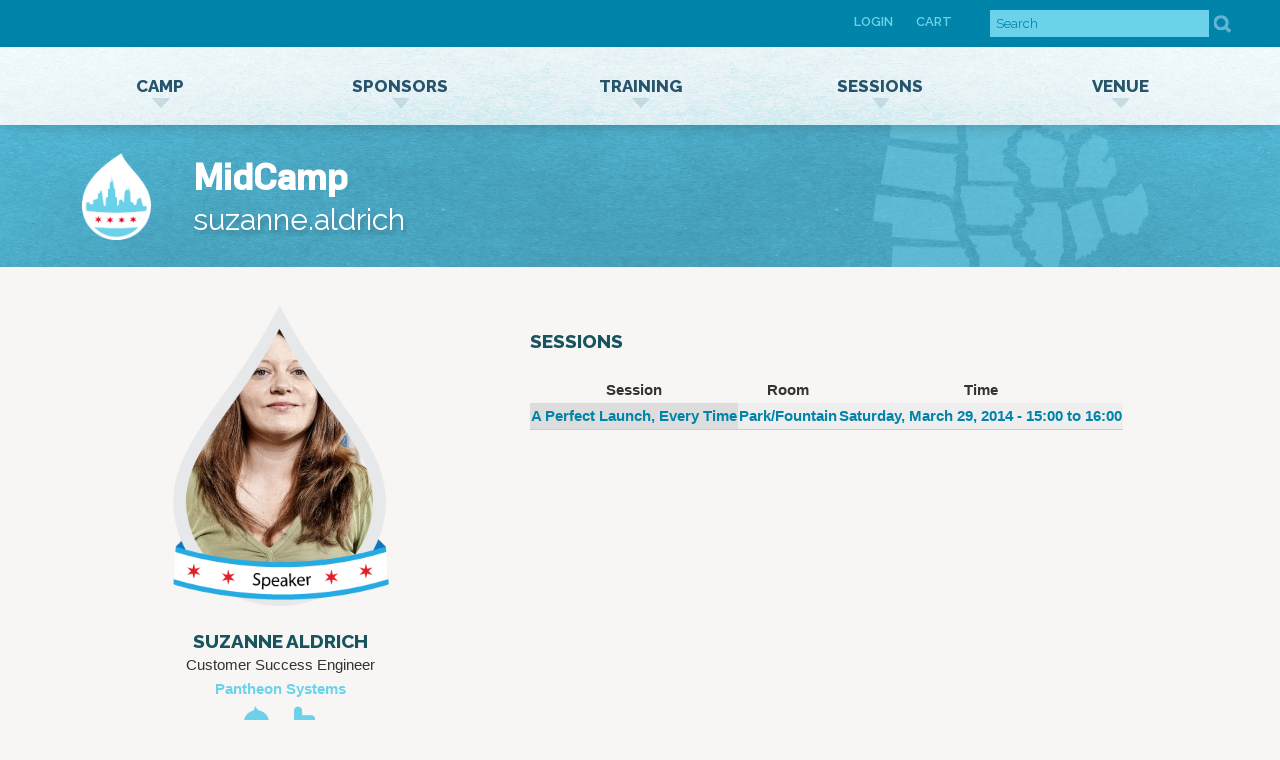

--- FILE ---
content_type: text/html; charset=utf-8
request_url: https://2014.midcamp.org/user/75.html
body_size: 5244
content:
<!DOCTYPE html>
<!--[if IEMobile 7]><html class="iem7"  lang="en" dir="ltr"><![endif]-->
<!--[if lte IE 6]><html class="lt-ie9 lt-ie8 lt-ie7"  lang="en" dir="ltr"><![endif]-->
<!--[if (IE 7)&(!IEMobile)]><html class="lt-ie9 lt-ie8"  lang="en" dir="ltr"><![endif]-->
<!--[if IE 8]><html class="lt-ie9"  lang="en" dir="ltr"><![endif]-->
<!--[if (gte IE 9)|(gt IEMobile 7)]><!--><html  lang="en" dir="ltr"><!--<![endif]-->

<head>
  <meta charset="utf-8" />
<meta name="twitter:url" content="http://2014.midcamp.org/users/suzannealdrich" />
<link rel="shortcut icon" href="../sites/default/files/favicon_1.ico" type="image/vnd.microsoft.icon" />
<meta name="twitter:title" content="MidCamp" />
<link rel="shortlink" href="75.html" />
<meta name="generator" content="Drupal 7 (http://drupal.org)" />
<link rel="canonical" href="75.html" />
<meta name="twitter:card" content="summary" />
  <title>suzanne.aldrich | MidCamp</title>

      <meta name="MobileOptimized" content="width">
    <meta name="HandheldFriendly" content="true">
    <meta name="viewport" content="width=device-width, initial-scale=1">
    <meta http-equiv="cleartype" content="on">
  <!-- <a href="https://plus.google.com/105676072717448976925" rel="publisher" /> -->
  <link type="text/css" rel="stylesheet" href="../sites/default/files/css/css_lQaZfjVpwP_oGNqdtWCSpJT1EMqXdMiU84ekLLxQnc4.css" media="all" />
<link type="text/css" rel="stylesheet" href="../sites/default/files/css/css_YEYs794Qby2_YnjdNF_95_c-0rUg5OB-AZ9EJaRpCq4.css" media="all" />
<link type="text/css" rel="stylesheet" href="../sites/default/files/css/css_O-4mOv9upbQzWT5nIBzXNoy2EtIXgo2kvwhC82ZEiUA.css" media="all" />
<link type="text/css" rel="stylesheet" href="../sites/default/files/css/css_XgP8o3ZQe-Ha80I7vK94SF8nIKrED36e6I6Q2jUQ4DQ.css" media="all" />
  <script src="../sites/default/files/js/js_hulMQeqjF8ve0NZMub5AoK8cNJYigyJDRVHqsNsO5gQ.js"></script>
<script src="../sites/default/files/js/js_482fA6FDbXZeqds2Bd-eaFznQHe4Zsj6uWndlUbJL9k.js"></script>
<script src="../sites/default/files/js/js__-_r4F2QAKjBmHUOWwvrLEHhipL5VNAhLGSzbSWU5vo.js"></script>
<script>(function(i,s,o,g,r,a,m){i["GoogleAnalyticsObject"]=r;i[r]=i[r]||function(){(i[r].q=i[r].q||[]).push(arguments)},i[r].l=1*new Date();a=s.createElement(o),m=s.getElementsByTagName(o)[0];a.async=1;a.src=g;m.parentNode.insertBefore(a,m)})(window,document,"script","//www.google-analytics.com/analytics.js","ga");ga("create", "UA-46393077-1", {"cookieDomain":"auto"});ga("send", "pageview");</script>
<script src="../sites/default/files/js/js_b4PmDEE9LYgOddu5SmgUWDfnjORPpcPH3MW_aDKYAxQ.js"></script>
<script>jQuery.extend(Drupal.settings, {"basePath":"\/","pathPrefix":"","ajaxPageState":{"theme":"sitetheme","theme_token":"ljHv-V4ZD5l-dktMldvULegA9qi7Qh81ePfdLDUtoW8","js":{"sites\/all\/themes\/sitetheme\/js\/script.js":1,"sites\/all\/themes\/sitetheme\/js\/google_fonts.js":1,"sites\/all\/modules\/contrib\/jquery_update\/replace\/jquery\/1.7\/jquery.min.js":1,"misc\/jquery.once.js":1,"misc\/drupal.js":1,"sites\/all\/modules\/contrib\/environment_indicator\/tinycon.min.js":1,"sites\/all\/modules\/contrib\/environment_indicator\/environment_indicator.js":1,"sites\/all\/modules\/contrib\/environment_indicator\/color.js":1,"sites\/all\/modules\/contrib\/caption_filter\/js\/caption-filter.js":1,"sites\/all\/modules\/contrib\/field_group\/field_group.js":1,"sites\/all\/modules\/contrib\/google_analytics\/googleanalytics.js":1,"0":1,"sites\/all\/modules\/contrib\/cool_message\/cool_message.js":1},"css":{"modules\/system\/system.base.css":1,"modules\/system\/system.menus.css":1,"modules\/system\/system.messages.css":1,"modules\/system\/system.theme.css":1,"sites\/all\/modules\/contrib\/date\/date_api\/date.css":1,"sites\/all\/modules\/contrib\/date\/date_popup\/themes\/datepicker.1.7.css":1,"sites\/all\/modules\/contrib\/environment_indicator\/environment_indicator.css":1,"modules\/field\/theme\/field.css":1,"modules\/node\/node.css":1,"sites\/all\/modules\/contrib\/panopoly_wysiwyg\/panopoly-wysiwyg.css":1,"modules\/search\/search.css":1,"modules\/user\/user.css":1,"sites\/all\/modules\/contrib\/views\/css\/views.css":1,"sites\/all\/modules\/contrib\/caption_filter\/caption-filter.css":1,"sites\/all\/modules\/contrib\/ctools\/css\/ctools.css":1,"sites\/all\/modules\/contrib\/cool_message\/cool_message.css":1,"sites\/all\/themes\/sitetheme\/system.menus.css":1,"sites\/all\/themes\/sitetheme\/system.messages.css":1,"sites\/all\/themes\/sitetheme\/system.theme.css":1,"sites\/all\/themes\/sitetheme\/css\/styles.css":1}},"field_group":{"div":"plaque"},"googleanalytics":{"trackOutbound":1,"trackMailto":1,"trackDownload":1,"trackDownloadExtensions":"7z|aac|arc|arj|asf|asx|avi|bin|csv|doc(x|m)?|dot(x|m)?|exe|flv|gif|gz|gzip|hqx|jar|jpe?g|js|mp(2|3|4|e?g)|mov(ie)?|msi|msp|pdf|phps|png|ppt(x|m)?|pot(x|m)?|pps(x|m)?|ppam|sld(x|m)?|thmx|qtm?|ra(m|r)?|sea|sit|tar|tgz|torrent|txt|wav|wma|wmv|wpd|xls(x|m|b)?|xlt(x|m)|xlam|xml|z|zip"},"urlIsAjaxTrusted":{"\/users\/suzannealdrich":true}});</script>
      <!--[if lt IE 9]>
    <script src="/sites/all/themes/zen/js/html5-respond.js"></script>
    <![endif]-->
  </head>
<body class="html not-front not-logged-in one-sidebar sidebar-first page-user page-user- page-user-75 section-users" >
      <p id="skip-link">
      <a href="75.html#main-menu" class="element-invisible element-focusable">Jump to navigation</a>
    </p>
      <div class="header__top">
    <div class="header__region region region-header">
    <div id="block-search-form" class="block block-search first odd" role="search">

      
  <form action="75.html" method="post" id="search-block-form" accept-charset="UTF-8"><div><div class="container-inline">
      <h2 class="element-invisible">Search form</h2>
    <div class="form-item form-type-textfield form-item-search-block-form">
  <label class="element-invisible" for="edit-search-block-form--2">Search </label>
 <input title="Enter the terms you wish to search for." placeholder="Search" type="text" id="edit-search-block-form--2" name="search_block_form" value="" size="30" maxlength="128" class="form-text" />
</div>
<div class="form-actions form-wrapper" id="edit-actions"><input class="ss-icon form-submit" type="image" id="edit-submit" name="submit" src="../sites/all/themes/sitetheme/images/search-button.png" /></div><input type="hidden" name="form_build_id" value="form-Uo6_t75DEiBKQtXAz9TfY2qtSGRQPKeIoN0n-xBNqbw" />
<input type="hidden" name="form_id" value="search_block_form" />
</div>
</div></form>
</div>
<div id="block-system-user-menu" class="block block-system block-menu last even" role="navigation">

        <h2 class="block__title block-title">User menu</h2>
    
  <ul class="menu"><li class="menu__item is-leaf first leaf"><a href="login.html" title="" class="menu__link">Login</a></li>
<li class="menu__item is-leaf last leaf"><a href="../cart.html" class="menu__link">Cart</a></li>
</ul>
</div>
  </div>
</div>

<div id="navigation" class="clearfix">
  <div class="inner">
    <a href="../index.html" title="Home" rel="home" class="logo-mobile">MidCamp</a>
    <div class="links--mobile__container">
        <nav id="main-menu" role="navigation" tabindex="-1"><input type="checkbox" id="toggle-button"><label for="toggle-button" onclick></label><ul class="menu--main-menu menu links"><li class="menu__item is-expanded first expanded dropdown menu-item level-1"><input type="checkbox" /><a href="../node/2.html" class="menu__link" data-toggle="dropdown" aria-haspopup="true">Camp<i class="icon theme-icon-arrow-down"></i></a><ul class="menu--main-menu_sub dropdown-menu menu"><li class="menu__item is-leaf first leaf level-2"><a href="../node/128.html" class="menu__link">Feedback</a></li><li class="menu__item is-leaf leaf level-2"><a href="../node/12.html" class="menu__link">Buy A Ticket</a></li><li class="menu__item is-leaf leaf level-2"><a href="../community.html" class="menu__link">Community</a></li><li class="menu__item is-leaf leaf level-2"><a href="../news.html" title="" class="menu__link">News</a></li><li class="menu__item is-leaf leaf level-2"><a href="../node/6.html" class="menu__link">Code of Conduct</a></li><li class="menu__item is-leaf leaf level-2"><a href="../node/46.html" class="menu__link">Schedule Overview</a></li><li class="menu__item is-leaf leaf level-2"><a href="../node/123.html" class="menu__link">Sprints</a></li><li class="menu__item is-leaf leaf level-2"><a href="../node/120.html" class="menu__link">Volunteer</a></li><li class="menu__item is-leaf last leaf level-2"><a href="../node/119.html" class="menu__link">Blog Badges</a></li></ul></li><li class="menu__item is-expanded expanded dropdown menu-item level-1"><input type="checkbox" /><a href="../sponsors.html" class="menu__link" data-toggle="dropdown" aria-haspopup="true">Sponsors<i class="icon theme-icon-arrow-down"></i></a><ul class="menu--main-menu_sub dropdown-menu menu"><li class="menu__item is-leaf first leaf level-2"><a href="../node/8.html" class="menu__link">Sponsor MidCamp!</a></li><li class="menu__item is-leaf last leaf level-2"><a href="../sponsors.html" title="" class="menu__link">Sponsors</a></li></ul></li><li class="menu__item is-expanded expanded dropdown menu-item level-1"><input type="checkbox" /><a href="../training.html" title="" class="menu__link" data-toggle="dropdown" aria-haspopup="true">Training<i class="icon theme-icon-arrow-down"></i></a><ul class="menu--main-menu_sub dropdown-menu menu"><li class="menu__item is-leaf first leaf level-2"><a href="../node/45.html" class="menu__link">Build, Launch, Run!</a></li><li class="menu__item is-leaf leaf level-2"><a href="../node/22.html" class="menu__link">Drupal 8 Module Development</a></li><li class="menu__item is-leaf leaf level-2"><a href="../node/21.html" class="menu__link">Drupal 8 Site Building</a></li><li class="menu__item is-leaf leaf level-2"><a href="../node/52.html" class="menu__link">Introduction to Drupal: Mentored Training</a></li><li class="menu__item is-leaf last leaf level-2"><a href="../node/50.html" class="menu__link">Drupal 8 Theming: Jump into Twig</a></li></ul></li><li class="menu__item is-expanded expanded dropdown menu-item level-1"><input type="checkbox" /><a href="../sessions.html" title="" class="menu__link" data-toggle="dropdown" aria-haspopup="true">Sessions<i class="icon theme-icon-arrow-down"></i></a><ul class="menu--main-menu_sub dropdown-menu menu"><li class="menu__item is-leaf first leaf level-2"><a href="../schedule.html" title="" class="menu__link">Session Schedule</a></li><li class="menu__item is-leaf leaf level-2"><a href="../speakers.html" class="menu__link">Speakers</a></li><li class="menu__item is-leaf last leaf level-2"><a href="../node/115.html" class="menu__link">Speaker Info</a></li></ul></li><li class="menu__item is-expanded last expanded dropdown menu-item level-1"><input type="checkbox" /><a href="../node/5.html" class="menu__link" data-toggle="dropdown" aria-haspopup="true">Venue<i class="icon theme-icon-arrow-down"></i></a><ul class="menu--main-menu_sub dropdown-menu menu"><li class="menu__item is-leaf first leaf level-2"><a href="../locations.html" title="" class="menu__link">What&#039;s Around</a></li><li class="menu__item is-leaf leaf level-2"><a href="../node/23.html" class="menu__link">Directions</a></li><li class="menu__item is-leaf last leaf level-2"><a href="../node/37.html" class="menu__link">Lodging</a></li></ul></li></ul></nav>    </div>
  </div>
</div>

<div class="header-wrapper">
  <header class="header__region" id="header" role="banner">
    <div class="header__badge">
              <a href="../index.html" title="Home" rel="home" class="header__logo" id="logo"><img src="../sites/all/themes/sitetheme/logo.png" alt="Home" class="header__logo-image" /></a>
      
              <div class="header__name-and-slogan" id="name-and-slogan">
                      <h1 class="header__site-name" id="site-name">
              <a href="../index.html" title="Home" class="header__site-link" rel="home"><span>MidCamp</span></a>
            </h1>
          
          
                                <h1 class="page__title title" id="page-title">suzanne.aldrich</h1>
                            </div>
          </div>
  </header>
</div>

<div id="page">
  <div id="main">

    <div id="content" class="column" role="main">
                  <a id="main-content"></a>
      <div id="messages-box">
</div>
                        


<div class="profile Array">
  <div class="view view-user-sessions view-id-user_sessions view-display-id-entity_view_1 view-dom-id-d99a075f955704cb987722d0e092b9a7">
        <h2 class="title">Sessions</h2>
    
  
  
      <div class="view-content">
      <table class="views-table cols-3" >
         <thead>
      <tr>
                  <th class="views-field views-field-title active"  scope="col">
            Session          </th>
                  <th class="views-field views-field-name"  scope="col">
            Room          </th>
                  <th class="views-field views-field-label"  scope="col">
            Time          </th>
              </tr>
    </thead>
    <tbody>
          <tr class="odd views-row-first views-row-last">
                  <td class="views-field views-field-title active" >
            <a href="../node/24.html">A Perfect Launch, Every Time</a>          </td>
                  <td class="views-field views-field-name" >
            <a href="../room/2.html">Park/Fountain</a>          </td>
                  <td class="views-field views-field-label" >
            <a href="../timeslot/6.html">Saturday, March 29, 2014 - 15:00 to 16:00</a>          </td>
              </tr>
      </tbody>
</table>
    </div>
  
  
  
  
  
  
</div> </div>
          </div>

    
          <aside class="sidebars">
          <section class="region region-sidebar-first column sidebar">
    <div id="block-views-related-users-block-2" class="block block-views first last odd">

      
  <div class="view view-related-users view-id-related_users view-display-id-block_2 view-dom-id-d18328703aabef13d00bad9a106100c3">
        
  
  
      <div class="view-content">
        <div class="attendee--plaque">
    <div class="profile authenticated-user speaker">
  <div class="field field-name-field-image field-type-image field-label-hidden"><div class="field-items"><div class="field-item even"><a href="75.html" class="active"><img src="../sites/default/files/styles/user__headshot/public/users/suzanne-pantheon-headshot.jpg%3Fitok=YlkeaFb7" width="300" height="300" alt="" /></a></div></div></div><h2>
  Suzanne Aldrich</h2>
<div class="field field-name-field-job-title field-type-text field-label-hidden"><div class="field-items"><div class="field-item even">Customer Success Engineer</div></div></div><div class="field field-name-field-company-name field-type-text field-label-hidden"><div class="field-items"><div class="field-item even"><a href="https://www.getpantheon.com/" target="_blank">Pantheon Systems</a></div></div></div><div id="user-user-plaque-group-social-media" class="group-social-media field-group-div user--social-media user--headshot__social-media"><div class="field field-name-field-drupal-org-profile field-type-link-field field-label-hidden"><div class="field-items"><div class="field-item even"><a href="https://drupal.org/user/19580/" target="_top">suzanne.aldrich on Drupal.org</a></div></div></div><div class="field field-name-field-twitter-profile field-type-link-field field-label-hidden"><div class="field-items"><div class="field-item even"><a href="https://twitter.com/SuzanneAldrich" target="_blank">suzanne.aldrich on Twitter</a></div></div></div></div></div>
  </div>
    </div>
  
  
  
  
  
  
</div>
</div>
  </section>
              </aside>
    
  </div>

</div>

<div class="footer-wrapper">
    <footer id="footer" class="footer__region region region-footer">
    <div id="block-views-sponsors-block-1" class="block block-views first odd">

        <h2 class="block__title block-title">A Gold Sponsor</h2>
    
  <div class="view view-sponsors view-id-sponsors view-display-id-block_1 view-dom-id-5d4f526bc5e2c1bc3f7f5480f50fa1d6">
        
  
  
      <div class="view-content">
        <div class="sponsor sponsor--single sponsor--single--gold">
    <article class="node-20 node node-sponsor view-mode-single node--sponsor__single clearfix">

  <div class="sponsor__logo"><a href="../node/20.html"><img src="../sites/default/files/styles/sponsor__gold/public/sponsor/palantir-logo.png%3Fitok=xlDBTrWT" alt="" /></a></div>  
</article>
  </div>
    </div>
  
  
  
  
  
  
</div>
</div>
<div id="block-views-sponsors-block-3" class="block block-views even">

        <h2 class="block__title block-title">A Bronze Sponsor</h2>
    
  <div class="view view-sponsors view-id-sponsors view-display-id-block_3 view-dom-id-3af9cdec11d6da92e67f211770615719">
        
  
  
      <div class="view-content">
        <div class="sponsor sponsor--single sponsor--single--bronze">
    <article class="node-14 node node-sponsor view-mode-single node--sponsor__single clearfix">

  <div class="sponsor__logo"><a href="../node/14.html"><img src="../sites/default/files/styles/sponsor__bronze/public/sponsor/net2communityhorizlogo-2.png%3Fitok=u6Q_soeh" alt="" /></a></div>  
</article>
  </div>
    </div>
  
  
  
  
  
  
</div>
</div>
<div id="block-views-sponsors-block-6" class="block block-views odd">

        <h2 class="block__title block-title">Our Coffee Sponsor</h2>
    
  <div class="view view-sponsors view-id-sponsors view-display-id-block_6 view-dom-id-25899b2ebfeb3d9706b9e92b6cda4b14">
        
  
  
      <div class="view-content">
        <div class="sponsor sponsor--single sponsor--single--coffee">
    <article class="node-112 node node-sponsor view-mode-single node--sponsor__single clearfix">

  <div class="sponsor__logo"><a href="../node/112.html"><img src="../sites/default/files/styles/sponsor__coffee/public/sponsor/logo_2012_0_0.png%3Fitok=7AemrjyU" alt="" /></a></div>  
</article>
  </div>
    </div>
  
  
  
  
  
  
</div>
</div>
<div id="block-views-sponsors-block-5" class="block block-views last even">

        <h2 class="block__title block-title">Our Lunch Sponsor</h2>
    
  <div class="view view-sponsors view-id-sponsors view-display-id-block_5 view-dom-id-947ba303618a26cfa206737f77444d9d">
        
  
  
      <div class="view-content">
        <div class="sponsor sponsor--single sponsor--single--lunch">
    <article class="node-122 node node-sponsor view-mode-single node--sponsor__single clearfix">

  <div class="sponsor__logo"><a href="../node/122.html"><img src="../sites/default/files/styles/sponsor__lunch/public/sponsor/crt-logo-full-color.jpg%3Fitok=8RuSAfET" alt="" /></a></div>  
</article>
  </div>
    </div>
  
  
  
  
  
  
</div>
</div>
  </footer>
</div>

  <div class="region region-bottom">
    <div id="block-system-main-menu" class="block block-system block-menu first odd" role="navigation">

      
  <nav id="main-menu" role="navigation" tabindex="-1"><input type="checkbox" id="toggle-button"><label for="toggle-button" onclick></label><ul class="menu--main-menu menu links"><li class="menu__item is-collapsed first collapsed menu-item level-1"><a href="../node/2.html" class="menu__link">Camp</a></li><li class="menu__item is-collapsed collapsed menu-item level-1"><a href="../sponsors.html" class="menu__link">Sponsors</a></li><li class="menu__item is-collapsed collapsed menu-item level-1"><a href="../training.html" title="" class="menu__link">Training</a></li><li class="menu__item is-collapsed collapsed menu-item level-1"><a href="../sessions.html" title="" class="menu__link">Sessions</a></li><li class="menu__item is-collapsed last collapsed menu-item level-1"><a href="../node/5.html" class="menu__link">Venue</a></li></ul></nav>
</div>
<div id="block-views-sponsors-block-4" class="block block-views last even">

        <h2 class="block__title block-title">MidCamp.org made possible by: </h2>
    
  <div class="view view-sponsors view-id-sponsors view-display-id-block_4 view-dom-id-af12bca0fa4a978407e7ab4e5beac6b3">
        
  
  
      <div class="view-content">
          <ul class="menu inline inline-links inline--links">          <li class="">  
          <span class="sponsor--image"><a href="../node/53.html"><img src="../sites/default/files/styles/sponsor__in-kind/public/sponsor/cnd-logo_wide.png%3Fitok=KAWknGt9" width="106" height="28" alt="" /></a></span>  </li>
          <li class="">  
          <span class="sponsor--image"><a href="../node/54.html"><img src="../sites/default/files/styles/sponsor__in-kind/public/sponsor/kerasai_0.png%3Fitok=8_UpfqFd" width="112" height="28" alt="" /></a></span>  </li>
          <li class="">  
          <span class="sponsor--image"><a href="../node/36.html"><img src="../sites/default/files/styles/sponsor__in-kind/public/sponsor/pantheon_trans.png%3Fitok=y93WzsBj" width="85" height="28" alt="" /></a></span>  </li>
          <li class="">  
          <span class="sponsor--image"><a href="../node/43.html"><img src="../sites/default/files/styles/sponsor__in-kind/public/sponsor/zooma-midcamp-sponsor-logo.png%3Fitok=iowwakR5" width="131" height="28" alt="" /></a></span>  </li>
      </ul>    </div>
  
  
  
  
  
  
</div>
</div>
  </div>
  <script src="../sites/default/files/js/js_mfbFnRvfSJqL5UBCzIxmVxFkHUCJLETNi1sPEut8ezw.js"></script>
<script defer src="https://static.cloudflareinsights.com/beacon.min.js/vcd15cbe7772f49c399c6a5babf22c1241717689176015" integrity="sha512-ZpsOmlRQV6y907TI0dKBHq9Md29nnaEIPlkf84rnaERnq6zvWvPUqr2ft8M1aS28oN72PdrCzSjY4U6VaAw1EQ==" data-cf-beacon='{"version":"2024.11.0","token":"60eddfa63109477f96553088d09ab29f","r":1,"server_timing":{"name":{"cfCacheStatus":true,"cfEdge":true,"cfExtPri":true,"cfL4":true,"cfOrigin":true,"cfSpeedBrain":true},"location_startswith":null}}' crossorigin="anonymous"></script>
</body>
</html>


--- FILE ---
content_type: text/css; charset=utf-8
request_url: https://2014.midcamp.org/sites/default/files/css/css_O-4mOv9upbQzWT5nIBzXNoy2EtIXgo2kvwhC82ZEiUA.css
body_size: 140
content:
.ctools-locked{color:red;border:1px solid red;padding:1em;}.ctools-owns-lock{background:#FFFFDD none repeat scroll 0 0;border:1px solid #F0C020;padding:1em;}a.ctools-ajaxing,input.ctools-ajaxing,button.ctools-ajaxing,select.ctools-ajaxing{padding-right:18px !important;background:url(../../../all/modules/contrib/ctools/images/status-active.gif) right center no-repeat;}div.ctools-ajaxing{float:left;width:18px;background:url(../../../all/modules/contrib/ctools/images/status-active.gif) center center no-repeat;}
#messages,#console{margin:0 !important;padding:0 !important;}#messages-box{left:0;margin:0 !important;padding:0 !important;position:fixed;_position:absolute;top:0;width:100%;z-index:1000;}#messages div.messages{-moz-animation:animate-bg 5s linear infinite;-moz-background-size:40px 40px;-moz-box-shadow:inset 0 -1px 0 rgba(255,255,255,.4);-webkit-animation:animate-bg 5s linear infinite;-webkit-background-size:40px 40px;-webkit-box-shadow:inset 0 -1px 0 rgba(255,255,255,.4);background-size:40px 40px;background-image:none;background-image:-moz-linear-gradient(135deg,rgba(255,255,255,.05) 25%,transparent 25%,transparent 50%,rgba(255,255,255,.05) 50%,rgba(255,255,255,.05) 75%,transparent 75%,transparent);background-image:-ms-linear-gradient(135deg,rgba(255,255,255,.05) 25%,transparent 25%,transparent 50%,rgba(255,255,255,.05) 50%,rgba(255,255,255,.05) 75%,transparent 75%,transparent);background-image:-o-linear-gradient(135deg,rgba(255,255,255,.05) 25%,transparent 25%,transparent 50%,rgba(255,255,255,.05) 50%,rgba(255,255,255,.05) 75%,transparent 75%,transparent);background-image:-webkit-gradient(linear,left top,right bottom,color-stop(.25,rgba(255,255,255,.05)),color-stop(.25,transparent),color-stop(.5,transparent),color-stop(.5,rgba(255,255,255,.05)),color-stop(.75,rgba(255,255,255,.05)),color-stop(.75,transparent),to(transparent));background-image:-webkit-linear-gradient(135deg,rgba(255,255,255,.05) 25%,transparent 25%,transparent 50%,rgba(255,255,255,.05) 50%,rgba(255,255,255,.05) 75%,transparent 75%,transparent);background-image:linear-gradient(135deg,rgba(255,255,255,.05) 25%,transparent 25%,transparent 50%,rgba(255,255,255,.05) 50%,rgba(255,255,255,.05) 75%,transparent 75%,transparent);background-repeat:repeat;border:1px solid;box-shadow:inset 0 -1px 0 rgba(255,255,255,.4);color:#FFF;margin:0 !important;padding:0 !important;text-shadow:0 1px 0 rgba(0,0,0,.5);width:100%;}#messages div.messages .context{padding:10px 20px;}div.message p{margin:0;}div.error{background-color:#DE4343;border-color:#C43D3D;}div.info{background-color:#4EA5CD;border-color:#3B8EB5;}div.status{background-color:#61B832;border-color:#55A12C;}div.warning{background-color:#EAAF51;border-color:#D99A36;}@-moz-keyframes animate-bg{from{background-position:0 0;}to{background-position:-80px 0;}}@-webkit-keyframes animate-bg{from{background-position:0 0;}to{background-position:-80px 0;}}


--- FILE ---
content_type: text/css; charset=utf-8
request_url: https://2014.midcamp.org/sites/default/files/css/css_XgP8o3ZQe-Ha80I7vK94SF8nIKrED36e6I6Q2jUQ4DQ.css
body_size: 718001
content:
#block-system-main-menu #main-menu .menu--main-menu{margin-top:1em;padding-left:0;}#block-system-main-menu #main-menu .menu--main-menu > li{display:inline-block !important;list-style:none outside none !important;text-align:center;}#block-system-main-menu #main-menu .menu--main-menu > li a{border-right:1px solid #0084aa;display:inline-block;line-height:1;padding-right:0.625em;margin-right:0.625em;}#block-system-main-menu #main-menu .menu--main-menu > li:first-child a{padding-left:0;}#block-system-main-menu #main-menu .menu--main-menu > li:last-child a{border-right:medium none;}#block-system-main-menu #main-menu .menu--main-menu > li > ul{display:none;}article,aside,details,figcaption,figure,footer,header,main,nav,section,summary{display:block;}audio,canvas,video{display:inline-block;}audio:not([controls]){display:none;height:0;}[hidden]{display:none;}@font-face{font-family:'flamamediumregular';src:url(../../../all/themes/sitetheme/fonts/flamamedium.eot);src:url(../../../all/themes/sitetheme/fonts/flamamedium.eot%3F) format("embedded-opentype"),url(../../../all/themes/sitetheme/fonts/flamamedium.woff) format("woff"),url(../../../all/themes/sitetheme/fonts/flamamedium.ttf) format("truetype"),url(../../../all/themes/sitetheme/fonts/flamamedium.svg) format("svg");font-weight:normal;font-style:normal;}@font-face{font-family:'social-icons';src:url(../../../all/themes/sitetheme/fonts/social-icons/social-icons.eot);src:url(../../../all/themes/sitetheme/fonts/social-icons/social-icons.eot%3F) format("embedded-opentype"),url(../../../all/themes/sitetheme/fonts/social-icons/social-icons.woff) format("woff"),url(../../../all/themes/sitetheme/fonts/social-icons/social-icons.ttf) format("truetype"),url(../../../all/themes/sitetheme/fonts/social-icons/social-icons.svg) format("svg");font-weight:normal;font-style:normal;}html{font-family:"Helvetica Neue",Helvetica,Arial,"Nimbus Sans L",sans-serif;font-size:93.75%;-ms-text-size-adjust:100%;-webkit-text-size-adjust:100%;line-height:1.6em;}body{margin:0;padding:0;-webkit-font-smoothing:antialiased;color:#333333;}a{-webkit-transition:all 300ms ease;-moz-transition:all 300ms ease;-o-transition:all 300ms ease;transition:all 300ms ease;}a:link,a:visited{color:#6cd2ea;text-decoration:none;font-weight:600;}a:hover,a:focus{color:#6cd2ea;text-decoration:none;}a:active{color:#6cd2ea;text-decoration:none;}#content a{color:#0084aa;}#content a:hover,#content a:focus{color:#6cd2ea;}a:focus{outline:thin dotted;}a:active,a:hover{outline:0;}p,pre{margin:1.6em 0;}blockquote{margin:1.6em 30px;}h1{font-size:1.66em;line-height:0.96386em;margin-top:0.96386em;margin-bottom:0.96386em;text-transform:uppercase;color:#18545e;font-family:"Raleway",sans-serif;font-weight:800;}h2,#commerce-checkout-form-checkout .fieldset-legend{font-size:1.26em;line-height:1.26984em;margin-top:1.26984em;margin-bottom:1.26984em;text-transform:uppercase;color:#18545e;font-family:"Raleway",sans-serif;font-weight:800;}h3{font-size:1.17em;line-height:1.36752em;margin-top:1.36752em;margin-bottom:1.36752em;}h4{font-size:1em;line-height:1.6em;margin-top:1.6em;margin-bottom:1.6em;}h5{font-size:0.83em;line-height:1.92771em;margin-top:1.92771em;margin-bottom:1.92771em;}h6{font-size:0.67em;line-height:2.38806em;margin-top:2.38806em;margin-bottom:2.38806em;}abbr[title]{border-bottom:1px dotted;}b,strong{font-weight:bold;}dfn{font-style:italic;}hr{-webkit-box-sizing:content-box;-moz-box-sizing:content-box;box-sizing:content-box;height:0;border:1px solid #666;padding-bottom:-1px;margin:1.6em 0;}mark{background:#ff0;color:#000;}code,kbd,pre,samp,tt,var{font-family:"Courier New","DejaVu Sans Mono",monospace,sans-serif;font-size:1em;line-height:1.6em;}pre{white-space:pre-wrap;}q{quotes:"\201C" "\201D" "\2018" "\2019";}small{font-size:80%;}sub,sup{font-size:75%;line-height:0;position:relative;vertical-align:baseline;}sup{top:-0.5em;}sub{bottom:-0.25em;}dl,menu,ol,ul{margin:1.6em 0;}ol ol,ol ul,ul ol,ul ul{margin:0;}dd{margin:0 0 0 30px;}menu,ol,ul{padding:0 0 0 30px;}img{border:0;max-width:100%;height:auto;width:auto;}svg:not(:root){overflow:hidden;}figure{margin:0;}fieldset{margin:0 2px;border-color:#c0c0c0;border-top-style:solid;border-top-width:0.06667em;padding-top:0.49333em;border-bottom-style:solid;border-bottom-width:0.06667em;padding-bottom:0.97333em;border-left-style:solid;border-left-width:0.06667em;padding-left:0.97333em;border-right-style:solid;border-right-width:0.06667em;padding-right:0.97333em;}legend{border:0;padding:0;}button,input,select,textarea{font-family:inherit;font-size:100%;margin:0;max-width:100%;-webkit-box-sizing:border-box;-moz-box-sizing:border-box;box-sizing:border-box;}button,input{line-height:normal;}button,select{text-transform:none;}button,html input[type="button"],input[type="reset"],input[type="submit"]{-webkit-appearance:button;cursor:pointer;}button[disabled],html input[disabled]{cursor:default;}input[type="checkbox"],input[type="radio"]{-webkit-box-sizing:border-box;-moz-box-sizing:border-box;box-sizing:border-box;padding:0;}input[type="search"]{-webkit-appearance:textfield;-webkit-box-sizing:content-box;-moz-box-sizing:content-box;box-sizing:content-box;}input[type="search"]::-webkit-search-cancel-button,input[type="search"]::-webkit-search-decoration{-webkit-appearance:none;}button::-moz-focus-inner,input::-moz-focus-inner{border:0;padding:0;}textarea{overflow:auto;vertical-align:top;}label{display:block;font-weight:bold;}table{border-collapse:collapse;border-spacing:0;margin-top:1.6em;margin-bottom:1.6em;}h2 a:link,#commerce-checkout-form-checkout .fieldset-legend a:link,h2 a:visited,#commerce-checkout-form-checkout .fieldset-legend a:visited,h3 a:link,h3 a:visited,h4 a:link,h4 a:visited,h5 a:link,h5 a:visited,h6 a:link,h6 a:visited{color:inherit;font-weight:inherit;}.field-label-inline .field-label,.field-label-inline .field-items{display:inline-block;float:none !important;}.field-label-inline .field-label{vertical-align:baseline;}.field-label-inline .field-items .field-item{display:inline-block;margin-right:0.325em;}.field-label-inline .field-items .field-item:after{content:",";}.field-label-inline .field-items .field-item:last-child:after{content:"";display:none;}.header__region,.inner,#page,.footer__region,.region-bottom{margin-left:auto;margin-right:auto;max-width:1200px;}#header,#content,.region-sidebar-first,.region-sidebar-second,#footer{padding-left:10px;padding-right:10px;-moz-box-sizing:border-box;-webkit-box-sizing:border-box;-ms-box-sizing:border-box;box-sizing:border-box;word-wrap:break-word;}.view:before,.view:after,.features:before,.features:after,#header:before,#header:after,#main:before,#main:after,#footer:before,#footer:after{content:"";display:table;}.view:after,.features:after,#header:after,#main:after,#footer:after{clear:both;}@media all and (min-width:601px){#main{position:relative;}}@media all and (min-width:601px) and (max-width:959px){.sidebar-first{}.sidebar-first #content{float:left;width:66.66667%;margin-left:33.33333%;margin-right:-100%;}.sidebar-first .region-sidebar-first{float:left;width:33.33333%;margin-left:0%;margin-right:-33.33333%;}.sidebar-second{}.sidebar-second #content{float:left;width:66.66667%;margin-left:0%;margin-right:-66.66667%;}.sidebar-second .region-sidebar-second{float:left;width:33.33333%;margin-left:66.66667%;margin-right:-100%;}.two-sidebars{}.two-sidebars #content{float:left;width:66.66667%;margin-left:33.33333%;margin-right:-100%;}.two-sidebars .region-sidebar-first{float:left;width:33.33333%;margin-left:0%;margin-right:-33.33333%;}.two-sidebars .region-sidebar-second{float:left;width:100%;margin-left:0%;margin-right:-100%;padding-left:0;padding-right:0;clear:left;}.two-sidebars .region-sidebar-second .block{padding-left:10px;padding-right:10px;-moz-box-sizing:border-box;-webkit-box-sizing:border-box;-ms-box-sizing:border-box;box-sizing:border-box;word-wrap:break-word;}.two-sidebars .region-sidebar-second .block:nth-child(3n+1){float:left;width:33.33333%;margin-left:0%;margin-right:-33.33333%;clear:left;}.two-sidebars .region-sidebar-second .block:nth-child(3n+2){float:left;width:33.33333%;margin-left:33.33333%;margin-right:-66.66667%;}.two-sidebars .region-sidebar-second .block:nth-child(3n){float:left;width:33.33333%;margin-left:66.66667%;margin-right:-100%;}}@media all and (min-width:960px){.sidebar-first{}.sidebar-first #content{float:left;width:60%;margin-left:40%;margin-right:-100%;}.sidebar-first .region-sidebar-first{float:left;width:40%;margin-left:0%;margin-right:-40%;}.sidebar-second{}.sidebar-second #content{float:left;width:60%;margin-left:0%;margin-right:-60%;}.sidebar-second .region-sidebar-second{float:left;width:40%;margin-left:60%;margin-right:-100%;}.two-sidebars{}.two-sidebars #content{float:left;width:60%;margin-left:20%;margin-right:-80%;}.two-sidebars .region-sidebar-first{float:left;width:20%;margin-left:0%;margin-right:-20%;}.two-sidebars .region-sidebar-second{float:left;width:20%;margin-left:80%;margin-right:-100%;}}.l-3up__1,.l-3up__2,.l-3up__3{padding-left:10px;padding-right:10px;-moz-box-sizing:border-box;-webkit-box-sizing:border-box;-ms-box-sizing:border-box;box-sizing:border-box;word-wrap:break-word;}@media (min-width:601px){[class*="l-3up__"]{width:50%;float:left;}}@media (min-width:860px){.l-3up__1{float:left;width:33.33333%;margin-left:0%;margin-right:-33.33333%;clear:left;}.l-3up__2{float:left;width:33.33333%;margin-left:33.33333%;margin-right:-66.66667%;}.l-3up__3{float:left;width:33.33333%;margin-left:66.66667%;margin-right:-100%;}}.l-4up__1,.l-4up__2,.l-4up__3,.l-4up__4{padding-left:10px;padding-right:10px;-moz-box-sizing:border-box;-webkit-box-sizing:border-box;-ms-box-sizing:border-box;box-sizing:border-box;word-wrap:break-word;}@media (min-width:480px){.l-4up__1{float:left;width:50%;margin-left:0%;margin-right:-50%;clear:left;}.l-4up__2{float:left;width:50%;margin-left:50%;margin-right:-100%;}.l-4up__3{float:left;width:50%;margin-left:0%;margin-right:-50%;clear:left;}.l-4up__4{float:left;width:50%;margin-left:50%;margin-right:-100%;}}@media (min-width:1000px){.l-4up__1{float:left;width:25%;margin-left:0%;margin-right:-25%;clear:left;}.l-4up__2{float:left;width:25%;margin-left:25%;margin-right:-50%;}.l-4up__3{float:left;width:25%;margin-left:50%;margin-right:-75%;clear:none;}.l-4up__4{float:left;width:25%;margin-left:75%;margin-right:-100%;}}.button-blue a{padding:10px;text-transform:uppercase;font-family:"Raleway",sans-serif;font-weight:800;}@media (min-width:480px){.button-blue a{font-size:1.26667em;line-height:1.26316em;padding:20px 1.6em;}}.button-blue{text-align:center;}.button-blue a{display:block;color:#6cd2ea;-webkit-border-radius:10px;-moz-border-radius:10px;-ms-border-radius:10px;-o-border-radius:10px;border-radius:10px;margin:10px 0;}@media (min-width:1000px){.button-blue a{margin:0 1.6em;}}.button-blue a:link,.button-blue a:visited{color:white;background-color:#0084aa;text-decoration:none;}.button-blue a:hover,.button-blue a:focus{color:white;background-color:#18545e;text-decoration:none;}.comments{margin:1.6em 0;}.comment-preview{background-color:#ffffea;}.comment{}.comment .permalink{text-transform:uppercase;font-size:75%;}.indented{margin-left:30px;}.footer-wrapper{background-image:url('[data-uri]');background-color:#71CEE6;background-position:center center;background-repeat:no-repeat;background-size:cover;-webkit-box-shadow:0 10px 50px -20px rgba(26,26,26,0.6) inset;-moz-box-shadow:0 10px 50px -20px rgba(26,26,26,0.6) inset;box-shadow:0 10px 50px -20px rgba(26,26,26,0.6) inset;margin-top:24px;}.footer__region .block-views{-webkit-box-sizing:border-box;-moz-box-sizing:border-box;box-sizing:border-box;padding:0 32px;}.footer__region .sponsor .node-sponsor{position:relative;top:50%;-webkit-transform:translateY(-50%);-ms-transform:translateY(-50%);transform:translateY(-50%);}@media (min-width:860px){.footer__region{}.footer__region #block-views-sponsors-block-1{float:left;width:75%;margin-left:0%;margin-right:-75%;}.footer__region #block-views-sponsors-block-3{float:left;width:25%;margin-left:75%;margin-right:-100%;}.footer__region #block-views-sponsors-block-6{float:left;width:50%;margin-left:0%;margin-right:-50%;clear:left;}.footer__region #block-views-sponsors-block-5{float:left;width:50%;margin-left:50%;margin-right:-100%;}.footer__region #block-views-sponsors-block-5 .block__title,.footer__region #block-views-sponsors-block-6 .block__title{margin-top:0;}}#block-views-sponsors-block-4{text-align:center;padding:0 20px;}@media (min-width:480px){#block-views-sponsors-block-4{float:left;width:100%;margin-left:0%;margin-right:-100%;clear:left;}}#block-views-sponsors-block-4 .block__title{display:inline-block;margin:0.5em 0;font-size:15px;position:relative;top:50%;-webkit-transform:translateY(-50%);-ms-transform:translateY(-50%);transform:translateY(-50%);}@media (max-width:480px){#block-views-sponsors-block-4 .block__title{margin-top:1.5em;}}#block-views-sponsors-block-4 .view-sponsors{display:inline-block;}#block-views-sponsors-block-4 .view-sponsors .sponsor--image{padding:0;width:100%;}@media (max-width:480px){#block-views-sponsors-block-4 .view-sponsors ul.inline--links li{display:block;padding:0.5em 0;}}#block-views-sponsors-block-4 p{margin:0.5em 0;}#block-views-sponsors-block-5 .button-blue a,#block-views-sponsors-block-6 .button-blue a{margin:0;}@media (min-width:860px) and (max-width:1000px){#block-views-sponsors-block-5 .button-blue a,#block-views-sponsors-block-6 .button-blue a{font-size:0.875em;}}.form-item{margin:1.6em 0;}.form-checkboxes .form-item,.form-radios .form-item{margin:0;}tr.odd .form-item,tr.even .form-item{margin:0;}.form-item input.error,.form-item textarea.error,.form-item select.error{border:1px solid #c00;}.form-item .description{font-size:0.85em;}.form-type-radio .description,.form-type-checkbox .description{margin-left:2.4em;}.form-required{color:#c00;}label.option{display:inline;font-weight:normal;}a.button{-webkit-appearance:button;-moz-appearance:button;appearance:button;}.password-parent,.confirm-parent{margin:0;}#user-login-form{text-align:left;}.header-wrapper{background:#f8f6f4 url('[data-uri]') repeat-y center top;}#header{position:relative;color:white;text-align:center;}@media (min-width:601px){#header{background:#18545e;padding-bottom:60px;background:none;padding:28px 0;background:url(../../../all/themes/sitetheme/images/midwest.png) no-repeat 90% center;}.node-type-home-page #header{background:none;padding:0;}}.header__badge{text-align:left;padding:24px 0;}@media (max-width:601px){.header__badge{background:transparent url(../../../all/themes/sitetheme/images/midwest.png) no-repeat 90% center;}body.front .header__badge{display:none;}}@media (min-width:601px){.header__badge{display:block;float:left;padding:0;}.node-type-home-page .header__badge{text-align:center;padding:1.6em 15px;width:50%;margin-top:-449px;margin-left:25%;position:relative;z-index:2;}}@media (min-width:1000px){.node-type-home-page .header__badge{width:33.33333%;margin-left:33.33333%;}}@media (max-width:601px){.header__logo{display:none;}}@media (min-width:601px){.header__logo{display:inline-block;text-align:center;}.node-type-home-page .header__logo{float:none;display:block;margin:0;padding:0;}}.header__logo-image{width:45%;}@media (min-width:480px){.node-type-home-page .header__logo-image{width:auto;}}@media (min-width:601px){.header__name-and-slogan{display:inline-block;vertical-align:top;margin-left:-30px;}}@media (min-width:860px){.node-type-home-page .header__name-and-slogan{float:none;margin:0;}}@media (min-width:1000px){.header__name-and-slogan{margin-top:10px;}}.header__site-name{white-space:nowrap;font-family:"flamamediumregular";font-weight:400;margin:0;text-transform:none;}@media (max-width:601px){.header__site-name{display:none;}}@media (min-width:601px){.header__site-name{font-size:2.4em;line-height:1.33333em;display:inline-block;vertical-align:top;}}@media (min-width:1000px){.header__site-name{display:inline-block;font-size:4.13333em;line-height:1.16129em;}.node-type-home-page .header__site-name{float:none;margin-bottom:30px;}}.header__site-link:link,.header__site-link:visited{color:white;text-decoration:none;}.header__site-link:hover,.header__site-link:focus{text-decoration:none;}.header__site-slogan{white-space:nowrap;font-family:"Raleway",sans-serif;font-weight:400;margin:0;}@media (min-width:480px){.node-type-home-page .header__site-slogan{letter-spacing:-2px;font-size:2.26667em;line-height:1.41176em;}}.header__region{clear:both;}.header__top{font-size:0.86667em;line-height:1.84615em;font-family:"Raleway",sans-serif;font-weight:600;text-transform:uppercase;overflow:hidden;background-color:#0084aa;padding:10px 0;color:#6cd2ea;text-align:center;}.header__top .block .block__title{position:absolute !important;height:1px;width:1px;overflow:hidden;clip:rect(1px,1px,1px,1px);}@media (min-width:480px){.header__top .block{float:right;margin-left:20px;margin-bottom:0;}}.header__top .header__region ul,.header__top .header__region li,.header__top .header__region div{display:inline;}.header__top a{padding:0 10px;}.header__top a:link,.header__top a:visited{color:#6cd2ea;text-decoration:none;}.header__top a:hover,.header__top a:focus{color:white;text-decoration:none;}@media (max-width:601px){.field-collection-container{margin-bottom:0;}}.menu__item.is-leaf{list-style-image:url('[data-uri]');list-style-type:square;}.menu__item.is-expanded{list-style-image:url('[data-uri]');list-style-type:circle;}.menu__item.is-collapsed{list-style-image:url('[data-uri]');list-style-type:disc;}.node ul li,.item-list ul li{list-style-image:url('[data-uri]');list-style-type:square;padding-left:0.5em;}.node ul li li,.item-list ul li li{list-style-image:url('[data-uri]');}ul.inline--links{display:inline-block;margin:0;}ul.inline--links li{display:inline-block;}#block-menu-menu-call-to-action a{color:white;}.block--menu__call-to-action{border-bottom:2px solid rgba(24,84,94,0.5);display:block;padding-bottom:2.6em;margin-bottom:2.6em;widows:100%;position:relative;}.block--menu__call-to-action:after{background:#f8f6f4 url('[data-uri]') no-repeat center center;content:"";position:absolute;top:100%;left:50%;width:32px;height:32px;margin-top:-16px;margin-left:-16px;}.menu__call-to-action{margin:0;padding:0 24px;font-size:0;}@media (min-width:860px){.menu__call-to-action{padding:0 50px;}}.menu__call-to-action .menu__item.is-leaf{-webkit-box-sizing:border-box;-moz-box-sizing:border-box;box-sizing:border-box;list-style:none outside none;font-size:15px;line-height:24px;margin-bottom:8px;padding:0 6px;width:100%;vertical-align:middle;}@media (min-width:601px){.menu__call-to-action .menu__item.is-leaf{display:inline-block;max-width:33%;}}@media (min-width:860px){.menu__call-to-action .menu__item.is-leaf{padding:0 24px;}}.menu__call-to-action a{-webkit-border-radius:10px;-moz-border-radius:10px;-ms-border-radius:10px;-o-border-radius:10px;border-radius:10px;-webkit-box-sizing:border-box;-moz-box-sizing:border-box;box-sizing:border-box;margin:0;padding:1.2em 0;width:100%;}#block-system-main-menu{display:none;margin-bottom:0;}@media (min-width:601px){#block-system-main-menu{float:left;width:100%;margin-left:0%;margin-right:-100%;display:block;text-align:center;padding:0 20px;}}@media (min-width:860px){#block-system-main-menu{float:left;width:66.66667%;margin-left:0%;margin-right:-66.66667%;text-align:left;}#block-system-main-menu .menu--main-menu a{font-size:0.875em;}}#block-system-main-menu #main-menu input{display:none;}#block-system-main-menu #main-menu .menu--main-menu{margin:1em 0;}.with-wireframes #header,.with-wireframes #main,.with-wireframes #content,.with-wireframes #navigation,.with-wireframes .region-sidebar-first,.with-wireframes .region-sidebar-second,.with-wireframes #footer,.with-wireframes .region-bottom{outline:1px solid #ccc;}.element-invisible,.element-focusable,#navigation .block-menu .block__title,#navigation .block-menu-block .block__title{position:absolute !important;height:1px;width:1px;overflow:hidden;clip:rect(1px,1px,1px,1px);}.element-focusable:active,.element-focusable:focus{position:static !important;clip:auto;height:auto;width:auto;overflow:auto;}#skip-link{margin:0;}#skip-link a,#skip-link a:visited{display:block;width:100%;padding:2px 0 3px 0;text-align:center;background-color:#666;color:#fff;}.breadcrumb ol{margin:0;padding:0;}.breadcrumb li{display:inline;list-style-type:none;margin:0;padding:0;}.messages,.messages--status,.messages--warning,.messages--error{margin:1.6em 0;padding:10px 10px 10px 50px;background-image:url('[data-uri]');background-position:8px 8px;background-repeat:no-repeat;border:1px solid #be7;}.messages--warning{background-image:url('[data-uri]');border-color:#ed5;}.messages--error{background-image:url('[data-uri]');border-color:#ed541d;}.messages__list{margin:0;}.messages__item{list-style-image:none;}.messages--error p.error{color:#333;}.ok,.messages--status{background-color:#f8fff0;color:#234600;}.warning,.messages--warning{background-color:#fffce5;color:#840;}.error,.messages--error{background-color:#fef5f1;color:#8c2e0b;}.inline{display:inline;padding:0;}.inline li{display:inline;list-style-type:none;padding:0 1em 0 0;}span.field-label{padding:0 1em 0 0;}.more-link{text-align:right;}.more-help-link{text-align:right;}.more-help-link a{background-image:url('[data-uri]');background-position:0 50%;background-repeat:no-repeat;padding:1px 0 1px 20px;}.block{margin-bottom:1.6em;}.new,.update{color:#c00;background-color:transparent;}.unpublished{height:0;overflow:visible;background-color:transparent;color:#d8d8d8;font-size:75px;line-height:1;font-family:Impact,"Arial Narrow",Helvetica,sans-serif;font-weight:bold;text-transform:uppercase;text-align:center;word-wrap:break-word;}.openid-links{margin-bottom:0;}.openid-link,.user-link{margin-top:1.6em;}html.js #user-login-form li.openid-link,#user-login-form li.openid-link{margin-left:-20px;}#user-login ul{margin:1.6em 0;}form th{text-align:left;padding-right:1em;border-bottom:3px solid #ccc;}form tbody{border-top:1px solid #ccc;}form table ul{margin:0;}tr.even,tr.odd{background-color:#eee;border-bottom:1px solid #ccc;padding:0.1em 0.6em;}tr.even{background-color:#fff;}td.active{background-color:#ddd;}td.checkbox,th.checkbox{text-align:center;}td.menu-disabled{background:#ccc;}#autocomplete .selected{background:#0072b9;color:#fff;}html.js .collapsible .fieldset-legend{background-image:url('[data-uri]');background-position:5px 65%;background-repeat:no-repeat;padding-left:15px;}html.js .collapsed .fieldset-legend{background-image:url('[data-uri]');background-position:5px 50%;}.fieldset-legend .summary{color:#999;font-size:0.9em;margin-left:0.5em;}tr.drag{background-color:#fffff0;}tr.drag-previous{background-color:#ffd;}.tabledrag-toggle-weight{font-size:0.9em;}tr.selected td{background:#ffc;}.progress{font-weight:bold;}.progress .bar{background:#ccc;border-color:#666;margin:0 0.2em;-webkit-border-radius:3px;-moz-border-radius:3px;-ms-border-radius:3px;-o-border-radius:3px;border-radius:3px;}.progress .filled{background-color:#0072b9;background-image:url(../../../all/themes/sitetheme/images/progress.gif%3F1391634096);}#navigation .menu{padding:1.6em 0;width:100%;background-color:white;margin:0;}@media (max-width:601px){#navigation .menu{padding:0;}}@media (min-width:601px){#navigation .menu{background-color:transparent;padding:0;}}@media (max-width:601px){#navigation .menu > .level-1{border-bottom:1px solid #0084aa;}}@media (min-width:601px){#navigation .menu > .level-1{position:relative;float:left;width:20%;padding-bottom:17px;}}#navigation .menu > .level-1:hover > a,#navigation .menu > .level-1:focus > a{outline:0;background-color:4A8294;background-color:rgba(74,130,148,0.2);}@media (min-width:601px){#navigation .menu > .level-1:hover > a,#navigation .menu > .level-1:focus > a{-webkit-border-radius:10px;-moz-border-radius:10px;-ms-border-radius:10px;-o-border-radius:10px;border-radius:10px;margin:0;padding:10px 20px;}}#navigation .menu > .level-1 > a{outline:none;text-transform:uppercase;padding:10px 0;display:block;font-weight:800;font-family:"Raleway",sans-serif;}#navigation .menu > .level-1 > a:link,#navigation .menu > .level-1 > a:visited{outline:0;color:#27546b;text-decoration:none;}#navigation .menu > .level-1 > a:active{outline:0;color:#6cd2ea;text-shadow:0px 0px 24px #333333,2px 2px 1px rgba(0,0,0,0.6);}@media (min-width:601px){#navigation .menu > .level-1 > a{-webkit-transition:all 300ms ease;-moz-transition:all 300ms ease;-o-transition:all 300ms ease;transition:all 300ms ease;background-color:transparent;display:inline-block;margin:10px 20px;padding:0;font-size:1.13333em;line-height:1.41176em;}}#navigation .menu ul{display:none;background-color:white;margin:0;}@media (min-width:601px){#navigation .menu ul{-webkit-box-sizing:border-box;-moz-box-sizing:border-box;box-sizing:border-box;position:absolute;width:100%;left:0;z-index:9;min-width:220px;}li:last-child #navigation .menu ul,#navigation .menu li:last-child ul{left:auto;right:0;}}#navigation .menu ul > .level-2 > a{color:#27546b;display:block;padding:10px 20px;text-align:left;}#navigation .menu ul > .level-2 > a:hover,#navigation .menu ul > .level-2 > a:focus{background-color:rgba(74,130,148,0.2);}#navigation{-webkit-box-shadow:0px 6px 16px -6px rgba(26,26,26,0.3);-moz-box-shadow:0px 6px 16px -6px rgba(26,26,26,0.3);box-shadow:0px 6px 16px -6px rgba(26,26,26,0.3);text-align:center;background:#0084aa;position:relative;z-index:5;}@media (min-width:601px){#navigation{-webkit-box-sizing:border-box;-moz-box-sizing:border-box;box-sizing:border-box;background:#f8f6f4 url('[data-uri]') no-repeat center top;height:78px;padding-bottom:0;padding-top:18px;}}#navigation .block{margin-bottom:0;}#navigation ul,#navigation li{list-style-type:none;list-style-image:none;}#navigation .menu > .level-1.clicked ul{display:block;}@media (min-width:601px){.links--mobile__container{display:block !important;}}#main-menu{position:relative;outline:none !important;}#main-menu *:focus{outline:none !important;}@media (max-width:601px){#main-menu > ul{-webkit-transform:scaleY(0);-moz-transform:scaleY(0);-ms-transform:scaleY(0);-o-transform:scaleY(0);transform:scaleY(0);-webkit-transform-origin:50% 0%;-moz-transform-origin:50% 0%;-ms-transform-origin:50% 0%;-o-transform-origin:50% 0%;transform-origin:50% 0%;-webkit-transition-property:-webkit-transform,max-height;-moz-transition-property:-moz-transform,max-height;-o-transition-property:-o-transform,max-height;transition-property:transform max-height;-webkit-transition-duration:600ms;-moz-transition-duration:600ms;-o-transition-duration:600ms;transition-duration:600ms;-webkit-transition-delay:0ms;-moz-transition-delay:0ms;-o-transition-delay:0ms;transition-delay:0ms;max-height:0;height:100%;}#main-menu label[for="toggle-button"]{width:40px;height:49px;margin:10px 20px;display:block;background:url(../../../all/themes/sitetheme/images/hamburger.png) no-repeat center;position:absolute;right:0;bottom:100%;}}@media (max-width:601px) and (min-width:601px){#main-menu label[for="toggle-button"]{display:none;visibility:hidden;}}@media (max-width:601px){#main-menu input#toggle-button[type=checkbox]:checked ~ label[for="toggle-button"]{color:#f8f6f4;}#main-menu input#toggle-button[type=checkbox]:checked ~ label[for="toggle-button"]:after{background-color:#0084aa;color:#f8f6f4;}#main-menu input#toggle-button[type=checkbox]:checked ~ ul{-webkit-box-shadow:0 2px 32px 3px rgba(0,132,170,0.7);-moz-box-shadow:0 2px 32px 3px rgba(0,132,170,0.7);box-shadow:0 2px 32px 3px rgba(0,132,170,0.7);-webkit-transform:scaleY(1);-moz-transform:scaleY(1);-ms-transform:scaleY(1);-o-transform:scaleY(1);transform:scaleY(1);-webkit-transform-origin:0% 0%;-moz-transform-origin:0% 0%;-ms-transform-origin:0% 0%;-o-transform-origin:0% 0%;transform-origin:0% 0%;-webkit-transition-property:-webkit-transform,max-height;-moz-transition-property:-moz-transform,max-height;-o-transition-property:-o-transform,max-height;transition-property:transform max-height;-webkit-transition-duration:600ms;-moz-transition-duration:600ms;-o-transition-duration:600ms;transition-duration:600ms;-webkit-transition-delay:0ms;-moz-transition-delay:0ms;-o-transition-delay:0ms;transition-delay:0ms;max-height:9999px;}}#main-menu input#toggle-button[type=checkbox]{position:absolute;top:-9999px;left:-9999px;}#navigation .menu .dropdown{position:relative;}@media (max-width:601px){#navigation .menu .dropdown [data-toggle="dropdown"]{display:block;padding:10px;}#navigation .menu .dropdown [data-toggle="dropdown"]:before{-webkit-transition:-webkit-transform 300ms;-moz-transition:-moz-transform 300ms;-o-transition:-o-transform 300ms;transition:transform 300ms;-webkit-transform:rotate(0deg);-moz-transform:rotate(0deg);-ms-transform:rotate(0deg);-o-transform:rotate(0deg);transform:rotate(0deg);position:absolute;display:block;content:'\25BC';font-size:0.7em;top:1em;right:1.5em;z-index:1;}#navigation .menu .dropdown [data-toggle="dropdown"]:after{background-color:rgba(108,210,234,0.3);content:"";display:block;position:absolute;top:0;right:0;width:44px;min-width:44px;height:100%;max-height:44px;cursor:pointer;z-index:2;}#navigation .menu .dropdown > .dropdown-menu{-webkit-transform:scaleY(0);-moz-transform:scaleY(0);-ms-transform:scaleY(0);-o-transform:scaleY(0);transform:scaleY(0);-webkit-transform-origin:50% 0%;-moz-transform-origin:50% 0%;-ms-transform-origin:50% 0%;-o-transform-origin:50% 0%;transform-origin:50% 0%;-webkit-transition-property:max-height,-webkit-transform;-moz-transition-property:max-height,-moz-transform;-o-transition-property:max-height,-o-transform;transition-property:max-height,transform;-webkit-transition-duration:600ms,300ms;-moz-transition-duration:600ms,300ms;-o-transition-duration:600ms,300ms;transition-duration:600ms,300ms;-webkit-transition-delay:0s,0s;-moz-transition-delay:0s,0s;-o-transition-delay:0s,0s;transition-delay:0s,0s;max-height:0;overflow:hidden;background-color:rgba(108,210,234,0.3);display:block;margin:0;padding:0;}#navigation .menu .dropdown > .dropdown-menu li{padding:0;}#navigation .menu .dropdown > .dropdown-menu li a{display:block;padding:10px 10px;}#navigation .menu .dropdown > input[type="checkbox"]{opacity:0;display:block;position:absolute;top:0;right:0;width:44px;min-width:44px;height:100%;max-height:44px;cursor:pointer;z-index:3;}#navigation .menu .dropdown > input[type="checkbox"]:checked ~ .dropdown-menu{-webkit-transform:scaleY(1);-moz-transform:scaleY(1);-ms-transform:scaleY(1);-o-transform:scaleY(1);transform:scaleY(1);-webkit-transition-property:max-height,-webkit-transform;-moz-transition-property:max-height,-moz-transform;-o-transition-property:max-height,-o-transform;transition-property:max-height,transform;-webkit-transition-duration:600ms,300ms;-moz-transition-duration:600ms,300ms;-o-transition-duration:600ms,300ms;transition-duration:600ms,300ms;-webkit-transition-delay:0s,0s;-moz-transition-delay:0s,0s;-o-transition-delay:0s,0s;transition-delay:0s,0s;max-height:9999px;}#navigation .menu .dropdown > input[type="checkbox"]:checked + a[data-toggle="dropdown"]:before{-webkit-transform:rotate(-180deg);-moz-transform:rotate(-180deg);-ms-transform:rotate(-180deg);-o-transform:rotate(-180deg);transform:rotate(-180deg);}}@media (min-width:601px){#navigation .menu .dropdown > input[type="checkbox"]{display:none;visibility:hidden;opacity:0;}#navigation .menu .dropdown [data-toggle="dropdown"]{position:relative;}#navigation .menu .dropdown [data-toggle="dropdown"]:before,#navigation .menu .dropdown [data-toggle="dropdown"]:after{display:none;}#navigation .menu .dropdown [data-toggle="dropdown"] i{background:url(../../../all/themes/sitetheme/images/dropdown.png) no-repeat center center transparent;display:inline-block;position:absolute;width:18px;height:10px;margin-left:-9px;vertical-align:top;top:100%;left:50%;opacity:0.2;}#navigation .menu .dropdown .dropdown-menu{-webkit-transform:scaleY(0);-moz-transform:scaleY(0);-ms-transform:scaleY(0);-o-transform:scaleY(0);transform:scaleY(0);-webkit-transform-origin:50% 0%;-moz-transform-origin:50% 0%;-ms-transform-origin:50% 0%;-o-transform-origin:50% 0%;transform-origin:50% 0%;-webkit-transition-property:max-height,-webkit-transform;-moz-transition-property:max-height,-moz-transform;-o-transition-property:max-height,-o-transform;transition-property:max-height,transform;-webkit-transition-duration:600ms,300ms;-moz-transition-duration:600ms,300ms;-o-transition-duration:600ms,300ms;transition-duration:600ms,300ms;-webkit-transition-delay:0s,0s;-moz-transition-delay:0s,0s;-o-transition-delay:0s,0s;transition-delay:0s,0s;display:block;max-height:0;top:100%;}#navigation .menu .dropdown:hover,#navigation .menu .dropdown:focus{overflow:visible;}#navigation .menu .dropdown:hover > .dropdown-menu,#navigation .menu .dropdown:focus > .dropdown-menu{-webkit-transform:scaleY(1);-moz-transform:scaleY(1);-ms-transform:scaleY(1);-o-transform:scaleY(1);transform:scaleY(1);-webkit-transition-property:max-height,-webkit-transform;-moz-transition-property:max-height,-moz-transform;-o-transition-property:max-height,-o-transform;transition-property:max-height,transform;-webkit-transition-duration:600ms,300ms;-moz-transition-duration:600ms,300ms;-o-transition-duration:600ms,300ms;transition-duration:600ms,300ms;-webkit-transition-delay:0s,0s;-moz-transition-delay:0s,0s;-o-transition-delay:0s,0s;transition-delay:0s,0s;max-height:9999px;}}@media (min-width:601px){body{background-color:#f8f6f4;}body.not-front{background-color:#f8f6f4;}}html body.admin-menu{background-position:0 80px;}.page__title{font-family:"Raleway",sans-serif;font-weight:400;color:white;text-shadow:2px 4px 4px rgba(26,26,26,0.3);text-transform:none;margin:0;}@media (min-width:480px){.page__title{font-size:2em;line-height:1.6em;display:block;}}@media (min-width:1000px){.page__title{font-size:4em;line-height:1.2em;display:inline-block;margin:0 0 0 40px;text-shadow:2px 4px 4px rgba(26,26,26,0.3);}}#main{background-color:#f8f6f4;padding-top:1.6em;}.features{margin-bottom:1.6em;}a.logo-mobile{-webkit-box-sizing:border-box;-moz-box-sizing:border-box;box-sizing:border-box;font-family:"flamamediumregular";font-size:24px;color:white;padding-top:0.625em;padding-left:50px;float:left;height:49px;margin:10px 0 10px 24px;background:url(../../../all/themes/sitetheme/images/logo-mobile.png) no-repeat left center;}@media (min-width:601px){a.logo-mobile{display:none;}}.links--mobile__container{clear:both;}.node-type-home-page .page__title{position:absolute !important;height:1px;width:1px;overflow:hidden;clip:rect(1px,1px,1px,1px);}.homepage-call-to-action{border-bottom:1px solid #ccc;}@media (min-width:601px){.homepage-call-to-action{margin-bottom:1.6em;padding:0 40px 1.6em 40px;}}@media (min-width:601px){.homepage-features,.homepage-highlights{padding:0 50px;}}.homepage-features .field-type-image img,.homepage-highlights .field-type-image img{display:inline-block;min-width:100%;width:100%;max-width:auto;height:auto;}.node-type-page #content{padding-top:0;}.node-type-sponsor .header__badge,.node-type-session .header__badge,.node-type-training .header__badge,.node-type-venue .header__badge,.node-type-post .header__badge,.section-users .header__badge,.page-node-edit .header__badge{position:relative;}.node-type-sponsor .header__logo,.node-type-session .header__logo,.node-type-training .header__logo,.node-type-venue .header__logo,.node-type-post .header__logo,.section-users .header__logo,.page-node-edit .header__logo{position:absolute;left:0;top:0;}@media (min-width:601px){.node-type-sponsor .header__name-and-slogan,.node-type-session .header__name-and-slogan,.node-type-training .header__name-and-slogan,.node-type-venue .header__name-and-slogan,.node-type-post .header__name-and-slogan,.section-users .header__name-and-slogan,.page-node-edit .header__name-and-slogan{display:inline-block;vertical-align:top;margin-top:0;margin-left:0;padding-left:153px;}}@media (min-width:601px){.node-type-sponsor .header__site-name,.node-type-session .header__site-name,.node-type-training .header__site-name,.node-type-venue .header__site-name,.node-type-post .header__site-name,.section-users .header__site-name,.page-node-edit .header__site-name{font-size:2.4em;line-height:1.33333em;}}@media (min-width:480px){.node-type-sponsor .page__title,.node-type-session .page__title,.node-type-training .page__title,.node-type-venue .page__title,.node-type-post .page__title,.section-users .page__title,.page-node-edit .page__title{font-size:2em;line-height:1.6em;line-height:1.325em;display:block;margin-left:0;text-shadow:2px 4px 4px rgba(26,26,26,0.3);}}.node--post__single .node__title{margin-bottom:0;}.node--post__single .submitted{border-bottom:1px solid #eeeeee;font-size:0.75em;font-style:italic;margin:0;padding-bottom:0.5em;}.node--post__single .field-name-body p{margin-bottom:0;}.node--post__single .field-name-body p:first-child{margin-top:0.5em;}.node--post__teaser .node__title{margin-bottom:0;}.node--post__teaser .submitted{border-bottom:1px solid #eeeeee;font-size:0.75em;font-style:italic;line-height:24px;margin-top:0;margin-bottom:0;}.node--post__teaser .field-name-body p:first-child{margin-top:0;}.node--post__teaser ul.links{text-align:right;margin-top:0;}.view-news .node--post__teaser .links{display:block;margin-bottom:0;}.view-news .node--post__teaser .links li:first-child{padding-left:0;}#block-views-news-block{-webkit-box-sizing:border-box;-moz-box-sizing:border-box;box-sizing:border-box;padding:0 20px;}@media (min-width:601px){#block-views-news-block{float:left;width:50%;margin-left:0%;margin-right:-50%;clear:left;}}#block-views-news-block .item-list ul{margin-top:0;}#block-views-news-block .item-list ul li:first-child .node__title{margin-top:0;}.node--venue__teaser .node__title{margin-bottom:0;}.node--venue__teaser .inner-wrapper{padding-left:80px;}@media (min-width:601px){.node--venue__teaser .inner-wrapper{padding-left:112px;}}.node--venue__teaser .field-type-image{max-width:72px;display:inline-block;float:left;vertical-align:top;margin-left:-112px;}.node--venue__teaser .field-type-image img{display:inline-block;min-width:100%;width:100%;max-width:auto;height:auto;}@media (min-width:601px){.node--venue__teaser .field-type-image{max-width:100px;}}.node-admission .field-name-commerce-price{font-size:4.13333em;line-height:1.16129em;color:#0084aa;display:inline-block;float:right;vertical-align:top;padding:0.5em;}#midcamp-commerce-registration-form .form-type-name-element .form-item{margin-top:0;margin-bottom:0;}#midcamp-commerce-registration-form .form-item-anon-mail input{width:100%;}#midcamp-commerce-registration-form .field-type-list-text .form-item{margin-top:0;}@media (min-width:480px){#midcamp-commerce-registration-form .field-type-list-text{float:left;width:50%;margin-left:0%;margin-right:-50%;}#midcamp-commerce-registration-form .field-type-list-text.field-name-field-t-shirt-size{float:left;width:50%;margin-left:50%;margin-right:-100%;}#midcamp-commerce-registration-form .field-name-field-volunteer,#midcamp-commerce-registration-form .form-actions{float:left;width:100%;margin-left:0%;margin-right:-100%;clear:left;}#midcamp-commerce-registration-form .field-name-field-volunteer .form-item,#midcamp-commerce-registration-form .form-actions .form-item{margin-top:0;}}#views-form-commerce-cart-form-default table{width:100%;}#commerce-checkout-form-checkout table.views-table{width:100%;}#commerce-checkout-form-checkout table.commerce-price-formatted-components{width:100%;max-width:300px;}#commerce-checkout-form-checkout #edit-account-login-mail{width:100%;max-width:32em;}#commerce-checkout-form-checkout #edit-customer-profile-billing-commerce-customer-address-und-0-administrative-area{max-width:8em;}#commerce-checkout-form-checkout fieldset{border:medium none;outline:none;}#commerce-checkout-form-checkout fieldset .form-item{margin-top:0;}#commerce-checkout-form-review table{width:100%;}#commerce-checkout-form-review fieldset{border:medium none;outline:none;}#commerce-checkout-form-review fieldset .form-item{margin-top:0;}@media (min-width:601px){#commerce-checkout-form-review #edit-checkout-review{float:left;width:50%;margin-left:0%;margin-right:-50%;}#commerce-checkout-form-review #edit-commerce-payment{float:left;width:50%;margin-left:50%;margin-right:-100%;}#commerce-checkout-form-review .checkout-buttons{float:left;width:100%;margin-left:0%;margin-right:-100%;clear:left;}}.view-mode-additional_info .field-name-commerce-price{font-size:4.13333em;line-height:1.16129em;color:#0084aa;display:block;text-align:center;margin-bottom:24px;}.pager{clear:both;padding:0;text-align:center;}.pager-item,.pager-first,.pager-previous,.pager-next,.pager-last,.pager-ellipsis,.pager-current{display:inline;padding:0 0.5em;list-style-type:none;background-image:none;}.pager-item,.pager-first,.pager-previous,.pager-next,.pager-last,.pager-ellipsis{}.pager-current{font-weight:bold;}.person .profile{-webkit-border-radius:10px;-moz-border-radius:10px;-ms-border-radius:10px;-o-border-radius:10px;border-radius:10px;padding:20px;background-color:#eeeeee;margin:0 0 1.6em 0;}.view-id-users .profile{position:relative;}@media (min-width:601px){.view-id-users .profile{height:425px;overflow:hidden;}}.view-id-users h2,.view-id-users #commerce-checkout-form-checkout .fieldset-legend,#commerce-checkout-form-checkout .view-id-users .fieldset-legend{margin-bottom:8px;}.view-id-users h3{color:#18545e;font-family:"Raleway",sans-serif;font-weight:800;border:0;margin-bottom:0;}.view-id-users .views-field-field-image{text-align:center;max-height:300px;overflow:hidden;}.view-id-users .views-field-field-image img{display:inline-block;height:300px;max-height:300px;width:auto;}.view-id-users .views-field-field-company-name{color:#5f5f5f;margin-bottom:12px;font-weight:800;}@media (min-width:601px){.view-id-users .views-field-field-company-name{height:3em;overflow:hidden;}}@media (min-width:601px){.view-id-users .views-field-view-user{position:absolute;top:425px;}}.views-field-field-about-me{font-size:90%;line-height:1.35em;}.pricing-table{clear:left;margin:0 auto;width:95%;max-width:1140px;margin-top:4em;padding-top:0.5em;padding-left:0;}@media (max-width:860px){.pricing-table.three_up .sponsorship,.pricing-table.two_up .sponsorship{float:left;width:100%;margin-left:0%;margin-right:-100%;clear:left;}}@media (min-width:860px){.pricing-table.three_up .sponsorship{float:left;width:33.33333%;margin-left:33.33333%;margin-right:-66.66667%;display:inline-block;float:none;min-height:346px;vertical-align:top;}.pricing-table.three_up .sponsorship:first-child{float:left;width:33.33333%;margin-left:0%;margin-right:-33.33333%;display:inline-block;float:none;}.pricing-table.three_up .sponsorship:last-child{float:left;width:33.33333%;margin-left:66.66667%;margin-right:-100%;display:inline-block;float:none;}}@media (min-width:860px){.pricing-table.two_up .sponsorship:first-child{float:left;width:50%;margin-left:0%;margin-right:-50%;}.pricing-table.two_up .sponsorship:last-child{float:left;width:50%;margin-left:50%;margin-right:-100%;}}.sponsorship{-webkit-box-sizing:border-box;-moz-box-sizing:border-box;box-sizing:border-box;-webkit-box-shadow:none;-moz-box-shadow:none;box-shadow:none;-webkit-transition:all 300ms ease;-moz-transition:all 300ms ease;-o-transition:all 300ms ease;transition:all 300ms ease;-webkit-transform:scale(1) translateY(0);-moz-transform:scale(1) translateY(0);-ms-transform:scale(1) translateY(0);-o-transform:scale(1) translateY(0);transform:scale(1) translateY(0);float:left;width:50%;margin-left:0%;margin-right:-50%;background:#e1f6fa;list-style:none outside none !important;text-align:center;position:relative;margin-bottom:0.5em;padding-left:0 !important;border-bottom:1px solid transparent;}.sponsorship:hover{-webkit-box-shadow:0 0 12px 3px rgba(26,26,26,0.3);-moz-box-shadow:0 0 12px 3px rgba(26,26,26,0.3);box-shadow:0 0 12px 3px rgba(26,26,26,0.3);-webkit-transform:scale(1.04) translateY(-5px);-moz-transform:scale(1.04) translateY(-5px);-ms-transform:scale(1.04) translateY(-5px);-o-transform:scale(1.04) translateY(-5px);transform:scale(1.04) translateY(-5px);border-bottom:0 none;z-index:1;}.sponsorship:hover .sonsorship--level{background-color:#18545e;}.sponsorship:hover .sponsorship--cost{-webkit-box-shadow:inset 0 0 45px -8px #2b545d;-moz-box-shadow:inset 0 0 45px -8px #2b545d;box-shadow:inset 0 0 45px -8px #2b545d;}.sponsorship:hover .sponsorship--cost__price{text-shadow:4px 6px 4px rgba(26,26,26,0.3);}.sponsorship.sold-out{background:#dfdfdf;}.sponsorship.sold-out .sponsorship--level{background:#5f5f5f;}.sponsorship.sold-out .sponsorship--cost{background:#f8f6f4;color:#5f5f5f;}.sponsorship.sold-out .sponsorship--actions{background-color:transparent;}.sponsorship.sold-out .sponsorship--actions a{background-color:#5f5f5f;}.sponsorship.sold-out:hover .sponsorship--cost{-webkit-box-shadow:inset 0 0 45px -8px #5f5f5f;-moz-box-shadow:inset 0 0 45px -8px #5f5f5f;box-shadow:inset 0 0 45px -8px #5f5f5f;}.sponsorship > p{display:inline-block;margin:0;padding:0;width:0;height:0;}.sponsorship--level{-webkit-transition:all 300ms ease;-moz-transition:all 300ms ease;-o-transition:all 300ms ease;transition:all 300ms ease;background:#0084aa;color:#f8f6f4;text-transform:uppercase;margin:0;padding:0.325em 0;}.sponsorship--cost{-webkit-transition:all 300ms ease;-moz-transition:all 300ms ease;-o-transition:all 300ms ease;transition:all 300ms ease;background:#f8f6f4 url('[data-uri]') repeat-y center top;color:white;padding:1em 0;width:100%;}.sponsorship--cost__price{-webkit-transition:all 300ms ease;-moz-transition:all 300ms ease;-o-transition:all 300ms ease;transition:all 300ms ease;text-shadow:0 0 0 rgba(26,26,26,0);text-transform:uppercase;}.sponsorship--price__number{font-size:2.4em;line-height:1.33333em;display:inline-block;width:100%;}.sponsorship--price__tenure{font-size:12px;}.sponsorship--features{padding-left:0;}.feature{border-bottom:1px solid #ccc;font-size:0.875em;list-style:none outside none !important;margin:0 1em;padding:0.5em 1em;}.sponsorship--actions{background:#e1f6fa;padding:1em;}.sponsorship--actions .actions{padding-left:0;}.sponsorship--actions li{list-style:none outside none !important;}.sponsorship--actions a{color:white !important;}.sponsorship--opportunities{clear:left;float:left;width:100%;margin-left:0%;margin-right:-100%;}.view-related-users .view-content{font-size:0;}@media (min-width:601px){#block-views-related-users-block .attendee--plaque,#block-views-related-users-block-1 .attendee--plaque{max-width:50%;}}@media (min-width:1000px){#block-views-related-users-block .attendee--plaque,#block-views-related-users-block-1 .attendee--plaque{max-width:33.33333%;}}.attendee--plaque{-webkit-box-sizing:border-box;-moz-box-sizing:border-box;box-sizing:border-box;display:inline-block;vertical-align:top;padding:0 1em;margin:0;font-size:15px;width:100%;text-align:center;}.attendee--plaque .field-type-image a{display:inline-block;position:relative;max-width:100%;}.attendee--plaque .field-type-image a:before{background-color:transparent;background-image:url('[data-uri]');background-repeat:no-repeat;background-size:100%;content:"";position:absolute;left:0;top:0;z-index:1;width:100%;height:100%;}.attendee--plaque .field-type-image a img{vertical-align:bottom;}.attendee--plaque .speaker .field-type-image a:before{background-image:url('[data-uri]');}.attendee--plaque h2,.attendee--plaque #commerce-checkout-form-checkout .fieldset-legend,#commerce-checkout-form-checkout .attendee--plaque .fieldset-legend{margin-bottom:0;}.attendee--plaque .user--social-media{min-height:42px;}.attendee--plaque .user--social-media .field{display:inline-block;width:48px;height:48px;}.attendee--plaque .user--social-media a{display:inline-block;position:relative;text-indent:-99999px;width:42px;height:42px;}.attendee--plaque .user--social-media a:before{font-family:'social-icons';font-size:28px;text-indent:0;position:absolute;left:0;top:0;width:42px;height:42px;max-width:42px;max-height:42px;line-height:42px;}.attendee--plaque .user--social-media [href*="drupal.org/user"]:before{content:"\e603";}.attendee--plaque .user--social-media [href*="twitter.com"]:before{content:"\e600";}.attendee--plaque .user--social-media [href*="facebook.com"]:before,.attendee--plaque .user--social-media [href*="fb.me"]:before{content:"\e602";}.attendee--plaque .user--social-media [href*="plus.google.com"]:before{content:"\e601";font-size:36px;line-height:40px;font-weight:300;}.block-search .form-text{border:1px solid #6cd2ea;background-color:#6cd2ea;padding:5px;-webkit-box-sizing:border-box;-moz-box-sizing:border-box;box-sizing:border-box;width:85%;}.block-search .form-text:focus{outline:none;}.block-search .form-text::-webkit-input-placeholder{color:#0084aa;}.block-search .form-text:-moz-placeholder{color:#0084aa;}.block-search .form-text::-moz-placeholder{color:#0084aa;}.block-search .form-text:-ms-input-placeholder{color:#0084aa;}.block-search .form-submit{vertical-align:middle;}.session .node-session{-webkit-border-radius:10px;-moz-border-radius:10px;-ms-border-radius:10px;-o-border-radius:10px;border-radius:10px;padding:20px;background-color:#eeeeee;}.view-session-submissions tbody .views-field-field-track,.view-session-submissions tbody .views-field-field-audience,.view-session-submissions tbody .views-field-field-presenters{font-size:80%;padding:5px;}.view-schedule .view-content{position:relative;}@media (min-width:750px){.view-schedule .view-content:before{content:"";background-color:#eeeeee;position:absolute;top:0;bottom:0;width:10px;left:24%;margin-left:-10px;}}.schedule--list{width:90%;margin:0 auto;padding:32px 1.875em 0;}.schedule--list > h3{color:#0084aa;width:100%;position:relative;margin:0;padding:0;}.schedule--list > h3 span{text-align:left;}.schedule--list.item-list ul li{list-style:none outside none;margin:0;padding:15px 0 0;}.schedule--session-list{list-style:none outside none;margin:0;padding:0;}.schedule--session-list .node{-webkit-border-radius:6px;-moz-border-radius:6px;-ms-border-radius:6px;-o-border-radius:6px;border-radius:6px;background-color:#6cd2ea;color:white;font-weight:400;position:static;}.schedule--session-list .node-schedule-item{background-color:#0084aa;}.schedule--session-list h2.node__title,.schedule--session-list #commerce-checkout-form-checkout .node__title.fieldset-legend,#commerce-checkout-form-checkout .schedule--session-list .node__title.fieldset-legend{border-bottom:1px solid white;color:white;margin:0;padding-bottom:0.625rem;position:relative;}.schedule--session-list h2.node__title a:link,.schedule--session-list #commerce-checkout-form-checkout .node__title.fieldset-legend a:link,#commerce-checkout-form-checkout .schedule--session-list .node__title.fieldset-legend a:link,.schedule--session-list h2.node__title a:visited,.schedule--session-list #commerce-checkout-form-checkout .node__title.fieldset-legend a:visited,#commerce-checkout-form-checkout .schedule--session-list .node__title.fieldset-legend a:visited{color:white !important;}.schedule--session-list h2.node__title a:hover,.schedule--session-list #commerce-checkout-form-checkout .node__title.fieldset-legend a:hover,#commerce-checkout-form-checkout .schedule--session-list .node__title.fieldset-legend a:hover,.schedule--session-list h2.node__title a:focus,.schedule--session-list #commerce-checkout-form-checkout .node__title.fieldset-legend a:focus,#commerce-checkout-form-checkout .schedule--session-list .node__title.fieldset-legend a:focus{color:#0084aa !important;}@media (min-width:750px){.schedule--session-list h2.node__title:before,.schedule--session-list #commerce-checkout-form-checkout .node__title.fieldset-legend:before,#commerce-checkout-form-checkout .schedule--session-list .node__title.fieldset-legend:before{content:"";position:absolute;width:0;height:0;border-left:medium none;border-top:10px solid transparent;border-bottom:10px solid transparent;border-right:10px solid #6cd2ea;left:-24px;}}@media (min-width:750px){.schedule--session-list .node--schedule_item__teaser h2.node__title:before,.schedule--session-list .node--schedule_item__teaser #commerce-checkout-form-checkout .node__title.fieldset-legend:before,#commerce-checkout-form-checkout .schedule--session-list .node--schedule_item__teaser .node__title.fieldset-legend:before{border-right-color:#0084aa !important;}}@media (min-width:750px){.schedule--session-list{padding-left:25%;}}li.session--schedule-item{-webkit-box-sizing:border-box;-moz-box-sizing:border-box;box-sizing:border-box;}li.session--schedule-item .session--track{color:#0084aa;float:right;left:auto;margin:-60px 5px 0 0;}@media (min-width:750px){li.session--schedule-item .session--track{position:absolute;left:21.5%;margin:-13px 0 0;}li.session--schedule-item:last-child .node{margin-bottom:0;}}@media (min-width:1000px){li.session--schedule-item .session--track{left:22%;}}.node--session__teaser,.node--schedule_item__teaser{-webkit-box-sizing:border-box;-moz-box-sizing:border-box;box-sizing:border-box;display:block;margin:0 0 30px 0;padding:1em;}.node--session__teaser .field-name-field-presenters .field-items,.node--session__teaser .field-name-field-presenters .field-item,.node--session__teaser .field-name-field-presenters .profile,.node--schedule_item__teaser .field-name-field-presenters .field-items,.node--schedule_item__teaser .field-name-field-presenters .field-item,.node--schedule_item__teaser .field-name-field-presenters .profile{display:inline-block;}.node--session__teaser .field-name-field-presenters .field-item,.node--schedule_item__teaser .field-name-field-presenters .field-item{padding-right:1em;}.node--session__teaser .field-name-field-presenters .field-item .field-item,.node--schedule_item__teaser .field-name-field-presenters .field-item .field-item{padding-right:0;}.node--session__teaser .field-name-field-presenters .field-type-image,.node--schedule_item__teaser .field-name-field-presenters .field-type-image{display:inline-block;}.node--session__teaser .field-name-field-presenters .field-type-image a,.node--session__teaser .field-name-field-presenters .field-type-image img,.node--schedule_item__teaser .field-name-field-presenters .field-type-image a,.node--schedule_item__teaser .field-name-field-presenters .field-type-image img{display:inline-block;vertical-align:bottom;}.node--session__teaser .field-name-field-presenters .field-type-image a,.node--schedule_item__teaser .field-name-field-presenters .field-type-image a{padding-right:0.375em;}.node--session__teaser .field-name-field-presenters h2,.node--session__teaser .field-name-field-presenters #commerce-checkout-form-checkout .fieldset-legend,#commerce-checkout-form-checkout .node--session__teaser .field-name-field-presenters .fieldset-legend,.node--schedule_item__teaser .field-name-field-presenters h2,.node--schedule_item__teaser .field-name-field-presenters #commerce-checkout-form-checkout .fieldset-legend,#commerce-checkout-form-checkout .node--schedule_item__teaser .field-name-field-presenters .fieldset-legend{display:inline-block;vertical-align:bottom;margin:0;}.session--track__icon{-webkit-border-radius:100px;-moz-border-radius:100px;-ms-border-radius:100px;-o-border-radius:100px;border-radius:100px;background-color:transparent;background-image:url(../../../all/themes/sitetheme/images/track-icons.png%3F1395035235);background-repeat:no-repeat;display:inline-block;width:26px;height:26px;margin:6px 0;padding:5px;}@media (min-width:750px){.session--track__icon{background-color:#eeeeee;display:block;}}.session--track__icon.track--icon__begin{background-position:center -275px;}.session--track__icon.track--icon__coding{background-position:center -35px;}.session--track__icon.track--icon__devops{background-position:center -75px;}.session--track__icon.track--icon__bus{background-position:center 5px;}.session--track__icon.track--icon__d8{background-position:center -115px;}.session--track__icon.track--icon__front{background-position:center -315px;}.session--track__icon.track--icon__build{background-position:center -155px;}.session--track__icon.track--icon__other{background-position:center -195px;}.view-id-speakers h2,.view-id-speakers #commerce-checkout-form-checkout .fieldset-legend,#commerce-checkout-form-checkout .view-id-speakers .fieldset-legend{margin-bottom:8px;}.view-id-speakers h3{color:#18545e;font-family:"Raleway",sans-serif;font-weight:800;border:0;margin-bottom:0;}.view-id-speakers .views-field-field-image{height:300px;overflow:hidden;}.view-id-speakers .views-field-field-company-name{color:#5f5f5f;margin-bottom:12px;font-weight:800;height:3em;overflow:hidden;}.view-id-speakers .views-field-field-speaker-bio{height:175px;overflow:hidden;text-overflow:ellipsis;}.view-id-speakers .profile{height:650px;overflow:hidden;}.shout{position:relative;display:inline-block;padding-top:19px;background:url(../../../all/themes/sitetheme/images/triangle-up.png) no-repeat center;}.shout span{-webkit-box-sizing:border-box;-moz-box-sizing:border-box;box-sizing:border-box;font-family:"Raleway",sans-serif;font-weight:500;width:235px;display:inline-block;padding:20px;-webkit-border-radius:10px;-moz-border-radius:10px;-ms-border-radius:10px;-o-border-radius:10px;border-radius:10px;background-color:rgba(107,209,233,0.2);}@media (min-width:480px){.shout span{min-height:108px;font-size:1.33333em;line-height:1.2em;width:246px;padding:30px;margin-bottom:20px;}}@media (min-width:480px){.shout{display:none;}}@media (min-width:860px){.shout{display:inline-block;}}.shout_0{background-position:5% top;left:-15px;}@media (min-width:480px){.shout_0{left:90px;padding-right:33px;background:url(../../../all/themes/sitetheme/images/triangle-right.png) no-repeat right center;}}.shout_2{background-position:5% top;left:-15px;}@media (min-width:480px){.shout_2{left:-90px;padding-left:33px;background:url(../../../all/themes/sitetheme/images/triangle-left.png) no-repeat left center;}}.shout_1{background-position:95% top;right:-15px;}@media (min-width:480px){.shout_1{right:-150px;padding-right:37px;background:url(../../../all/themes/sitetheme/images/arrow-right-upper.png) no-repeat right center;}}.shout_3{background-position:95% top;right:-15px;}@media (min-width:480px){.shout_3{left:-150px;right:0;padding-left:37px;background:url(../../../all/themes/sitetheme/images/arrow-left-upper.png) no-repeat left center;}}.flexslider{margin:0;padding:0;position:absolute;width:100%;top:0;left:0;}.flexslider .slides > li{display:none;-webkit-backface-visibility:hidden;}.flexslider .slides img{width:100%;display:none;}.flex-pauseplay span{text-transform:capitalize;}.slides:after{content:".";display:block;clear:both;visibility:hidden;line-height:0;height:0;}html[xmlns] .slides{display:block;}* html .slides{height:1%;}.no-js .slides > li:first-child{display:block;}.slides{margin:0;padding:0;}.slide{background-size:cover;background-position:center;background-repeat:no-repeat;min-height:495px;}@media (min-width:1100px){.slide{background-position:center;}}.slider{display:none;}@media (min-width:601px){.slider{display:block;height:495px;position:relative;}}.flex-viewport{width:100%;}.node > .slider{display:none;}.flex-direction-nav{height:0;padding:0;margin:0;}.flex-direction-nav li{height:0;padding:0;margin:0;}.flex-direction-nav li a{width:30px;height:30px;display:block;background:url(../../../all/themes/sitetheme/images/bg_direction_nav.png) no-repeat 0 0;position:absolute;top:50%;cursor:pointer;text-indent:-9999px;}.flex-direction-nav li a.flex-prev{left:0;}.flex-direction-nav li a.flex-next{background-position:100% 0;right:0;}.slideshow__link_lede{color:white;}.field-name-field-slideshow-link{font-size:1.66em;line-height:0.96386em;}.field-name-field-slideshow-lede{font-size:1.66em;line-height:0.96386em;}.sponsor{-webkit-box-sizing:border-box;-moz-box-sizing:border-box;box-sizing:border-box;-webkit-border-radius:4px;-moz-border-radius:4px;-ms-border-radius:4px;-o-border-radius:4px;border-radius:4px;-webkit-box-shadow:4px 6px 18px -3px rgba(66,66,66,0.3);-moz-box-shadow:4px 6px 18px -3px rgba(66,66,66,0.3);box-shadow:4px 6px 18px -3px rgba(66,66,66,0.3);-webkit-transition:all 300ms ease;-moz-transition:all 300ms ease;-o-transition:all 300ms ease;transition:all 300ms ease;padding:20px;background-color:rgba(255,255,255,0.8);text-align:center;}.sponsor:hover,.sponsor:focus{-webkit-box-shadow:4px 6px 18px -3px rgba(57,57,57,0.6);-moz-box-shadow:4px 6px 18px -3px rgba(57,57,57,0.6);box-shadow:4px 6px 18px -3px rgba(57,57,57,0.6);background-color:white;}.sponsor .sponsor__logo{display:inline-block;width:100%;}.sponsor .sponsor__logo > a{display:inline-block;width:100%;}.sponsor a{color:#0084aa;}.view-sponsors .views-view-grid{width:100%;text-align:center;}.view-sponsors td{vertical-align:bottom;min-height:150px;height:150px;}.view-sponsors .sponsor--image{-webkit-box-sizing:border-box;-moz-box-sizing:border-box;box-sizing:border-box;display:inline-block;padding:0 3em;}.view-sponsors .sponsor--image img{width:100%;}.node--sponsor__full{text-align:center;}.tabs-primary,.tabs-secondary{overflow:hidden;background-image:linear-gradient(bottom,#bbbbbb 1px,transparent 1px);list-style:none;border-bottom:1px solid #bbbbbb \0/ie;margin:1.6em 0;padding:0 2px;white-space:nowrap;}.tabs-primary__tab,.tabs-primary__tab.is-active,.tabs-secondary__tab,.tabs-secondary__tab.is-active{float:left;margin:0 3px;}a.tabs-primary__tab-link,a.tabs-primary__tab-link.is-active,a.tabs-secondary__tab-link,a.tabs-secondary__tab-link.is-active{border:1px solid #e9e9e9;border-right:0;border-bottom:0;display:block;line-height:1.6em;text-decoration:none;}.tabs-primary__tab,.tabs-primary__tab.is-active{-moz-border-radius-topleft:4px;-webkit-border-top-left-radius:4px;border-top-left-radius:4px;-moz-border-radius-topright:4px;-webkit-border-top-right-radius:4px;border-top-right-radius:4px;text-shadow:1px 1px 0 white;border:1px solid #bbbbbb;border-bottom-color:transparent;border-bottom:0 \0/ie;}.is-active.tabs-primary__tab{border-bottom-color:white;}a.tabs-primary__tab-link,a.tabs-primary__tab-link.is-active{-moz-border-radius-topleft:4px;-webkit-border-top-left-radius:4px;border-top-left-radius:4px;-moz-border-radius-topright:4px;-webkit-border-top-right-radius:4px;border-top-right-radius:4px;-webkit-transition:background-color 0.3s;-moz-transition:background-color 0.3s;-o-transition:background-color 0.3s;transition:background-color 0.3s;color:#333;background-color:#dedede;letter-spacing:1px;padding:0 1em;text-align:center;}a.tabs-primary__tab-link:hover,a.tabs-primary__tab-link:focus{background-color:#e9e9e9;border-color:#f2f2f2;}a.tabs-primary__tab-link:active,a.tabs-primary__tab-link.is-active{background-color:transparent;filter:progid:DXImageTransform.Microsoft.gradient(gradientType=0,startColorstr='#FFE9E9E9',endColorstr='#00E9E9E9');background-image:linear-gradient(#e9e9e9,rgba(233,233,233,0));border-color:#fff;}.tabs-secondary{font-size:.9em;margin-top:-1.6em;}.tabs-secondary__tab,.tabs-secondary__tab.is-active{margin:0.8em 3px;}a.tabs-secondary__tab-link,a.tabs-secondary__tab-link.is-active{-webkit-border-radius:0.75em;-moz-border-radius:0.75em;-ms-border-radius:0.75em;-o-border-radius:0.75em;border-radius:0.75em;-webkit-transition:background-color 0.3s;-moz-transition:background-color 0.3s;-o-transition:background-color 0.3s;transition:background-color 0.3s;text-shadow:1px 1px 0 white;background-color:#f2f2f2;color:#666;padding:0 .5em;}a.tabs-secondary__tab-link:hover,a.tabs-secondary__tab-link:focus{background-color:#dedede;border-color:#999;color:#333;}a.tabs-secondary__tab-link:active,a.tabs-secondary__tab-link.is-active{text-shadow:1px 1px 0 #333333;background-color:#666;border-color:#000;color:#fff;}.node-teaser{margin-bottom:30px;}.node-teaser .node__title a{color:#0084aa;}.node-teaser .links{display:none;}.file-video{position:relative;padding-bottom:56.25%;padding-top:30px;height:0;overflow:hidden;}.file-video iframe,.file-video object,.file-video embed{position:absolute;top:0;left:0;width:100%;height:100%;display:block;}#map-layer-toggle .baseLbl,#map-layer-toggle .baseLayersDiv{display:none;}#map-layer-toggle .dataLbl{display:none;}#map-layer-toggle .dataLayersDiv{display:inline-block;font-size:12px;margin-left:0.5em;}@media (min-width:480px){#map-layer-toggle .dataLayersDiv br{display:none;}}#map-layer-toggle input{margin-left:0;margin-right:0;position:relative;z-index:2;}#map-layer-toggle input + label{-webkit-transition:all 300ms ease;-moz-transition:all 300ms ease;-o-transition:all 300ms ease;transition:all 300ms ease;background-repeat:no-repeat;background-position:2em center;background-size:auto;}#map-layer-toggle input[name="Local Attractions"] + label{background-image:url('[data-uri]');}#map-layer-toggle input[name="Lodging & Hotels"] + label{background-image:url('[data-uri]');}#map-layer-toggle input[name="After Party"] + label{background-image:url('[data-uri]');}#map-layer-toggle input[name="Main Event Venue"] + label{background-image:url('[data-uri]');}#map-layer-toggle label{-webkit-border-radius:4px;-moz-border-radius:4px;-ms-border-radius:4px;-o-border-radius:4px;border-radius:4px;background-color:#0084aa;color:#f8f6f4;display:inline-block;text-transform:uppercase;margin:0.5em 1em;margin-left:-1.5em;padding:0.5em 1em;padding-left:4.5em;position:relative;z-index:1;}#map-layer-toggle label:hover{cursor:pointer;}#map-layer-toggle input:checked + label{background-color:#18545e;color:white;}.view-venue-maps .venue--list{padding-left:0;}.view-venue-maps .venue{display:inline-block;width:100%;}@media (min-width:480px) and (max-width:860px){.view-venue-maps .venue:nth-child(odd){float:left;width:50%;margin-left:0%;margin-right:-50%;clear:left;}.view-venue-maps .venue:nth-child(even){float:left;width:50%;margin-left:50%;margin-right:-100%;}}@media (min-width:860px){.view-venue-maps .venue:first-child,.view-venue-maps .venue:nth-child(4n+4){float:left;width:33.33333%;margin-left:0%;margin-right:-33.33333%;}.view-venue-maps .venue:nth-child(3n+2){float:left;width:33.33333%;margin-left:33.33333%;margin-right:-66.66667%;}.view-venue-maps .venue:nth-child(3n+3){float:left;width:33.33333%;margin-left:66.66667%;margin-right:-100%;}.view-venue-maps .venue:nth-child(4n+4){clear:left;}}#block-views-venue-maps-block-1{-webkit-box-sizing:border-box;-moz-box-sizing:border-box;box-sizing:border-box;padding:0 20px;}@media (min-width:601px){#block-views-venue-maps-block-1{float:left;width:50%;margin-left:50%;margin-right:-100%;}}@media print{a:link,a:visited{text-decoration:underline !important;}a:link.header__site-link,a:visited.header__site-link{text-decoration:none !important;}#content{}#content a[href]:after{content:" (" attr(href) ")";font-weight:normal;font-size:15px;}#content a[href^="javascript:"]:after,#content a[href^="#"]:after{content:"";}#content abbr[title]:after{content:" (" attr(title) ")";}#content{float:none !important;width:100% !important;margin:0 !important;padding:0 !important;}body,#page,#main,#content{color:#000;background-color:transparent !important;background-image:none !important;}#skip-link,#toolbar,#navigation,.region-sidebar-first,.region-sidebar-second,#footer,.breadcrumb,.tabs,.action-links,.links,.book-navigation,.forum-topic-navigation,.pager,.feed-icons{visibility:hidden;display:none;}}html body.admin-menu{margin-top:0 !important;}@media (min-width:601px){html body.admin-menu{margin-top:29px !important;}}html body.admin-menu #admin-menu{display:none;}@media (min-width:601px){html body.admin-menu #admin-menu{display:block;}}


--- FILE ---
content_type: text/plain
request_url: https://www.google-analytics.com/j/collect?v=1&_v=j102&a=340246216&t=pageview&_s=1&dl=https%3A%2F%2F2014.midcamp.org%2Fuser%2F75.html&ul=en-us%40posix&dt=suzanne.aldrich%20%7C%20MidCamp&sr=1280x720&vp=1280x720&_u=IEBAAEABAAAAACAAI~&jid=751760698&gjid=295427922&cid=1361140087.1762856367&tid=UA-46393077-1&_gid=559006617.1762856367&_r=1&_slc=1&z=1484115088
body_size: -451
content:
2,cG-1JX2SHY3E1

--- FILE ---
content_type: application/javascript; charset=utf-8
request_url: https://2014.midcamp.org/sites/default/files/js/js_b4PmDEE9LYgOddu5SmgUWDfnjORPpcPH3MW_aDKYAxQ.js
body_size: -434
content:
(function ($) {

Drupal.behaviors.coolMessage = {
  attach: function (context, settings) {
    
    $('.messages', context).hide();
    $('.messages', context).fadeIn('slow');

    // Hide a message when clicked on it.
    $('.messages').click(function() {
      $(this).fadeOut('slow');
    });

  }
};

})(jQuery);
;


--- FILE ---
content_type: application/javascript; charset=utf-8
request_url: https://2014.midcamp.org/sites/default/files/js/js_mfbFnRvfSJqL5UBCzIxmVxFkHUCJLETNi1sPEut8ezw.js
body_size: 1023
content:
/**
 * @file
 * A JavaScript file for the theme.
 *
 * In order for this JavaScript to be loaded on pages, see the instructions in
 * the README.txt next to this file.
 */

// JavaScript should be made compatible with libraries other than jQuery by
// wrapping it with an "anonymous closure". See:
// - https://drupal.org/node/1446420
// - http://www.adequatelygood.com/2010/3/JavaScript-Module-Pattern-In-Depth
(function ($, Drupal, window, document, undefined) {

/**
 * Mobile navigation behavior
 * - Add a slideToggle function to show / hide the mobile navigation.
 * - Also add an active class to the mobile nav button.
 *
 */
  Drupal.behaviors.mobile_nav = {
    attach: function(context, settings) {
      // see whether device supports touch events (a bit simplistic, but...)
      var hasTouch = ("ontouchstart" in window);
       
      // hook touch events for drop-down menus
      // NB: if has touch events, then has standards event handling too
      if (hasTouch && document.querySelectorAll) {
        
        var i, len, element, dropdowns = document.querySelectorAll("#main-menu li.dropdown > a");
        
        function menuTouch(event) {
          // toggle flag for preventing click for this link
          var i, noclick = !(this.dataNoclick);
        
          // reset flag on all links
          for (i = 0; i < dropdowns.length; i++) {
            dropdowns[i].dataNoclick = false;
          }
        
          // set new flag value and focus on dropdown menu
          this.dataNoclick = noclick;
          this.focus();
        }
        
        function menuClick(event) {
          // if click isn't wanted, prevent it
          if (this.dataNoclick) {
            event.preventDefault();
          }
        }
     
        for (i = 0; i < dropdowns.length; i++) {
          element = dropdowns[i];
          element.dataNoclick = false;
          element.addEventListener("touchstart", menuTouch, false);
          element.addEventListener("click", menuClick, false);
        }
      }
    }
  };

  Drupal.behaviors.equalHeights = {
    attach: function (context, settings) {
      $('.footer__region', context).once('equal-height', function () {
        var obj = $(this).find('.block-views .view-sponsors'),
            sponsors = $(this).find('.sponsor');
        
        setTimeout( function() {
          var height =  obj.equalHeights();
          sponsors.each( function() {
            $(this).css('height', height);
          });
        }, 600);
      });
    }
  };
  
  Drupal.behaviors.venueFilter = {
    attach: function ( context, settings ) {
      $('#map-layer-toggle', context).each( function () {
        var layers = ([]),
            mainEvent = $('#OpenLayers_Layer_Vector_72_root'),
            afterParty = $('#OpenLayers_Layer_Vector_56_root'),
            lodging = $('#OpenLayers_Layer_Vector_38_root'),
            attractions = $('#OpenLayers_Layer_Vector_20_root');
        
        layers.push(mainEvent);
        layers.push(afterParty);
        layers.push(lodging);
        layers.push(attractions);
        
/*         console.log(layers); */
        
/*
          if ( $(mainEvent).is(':visible') ) {
            console.log("visible");
          } else {
            console.log("nothing");
          }
*/
        
      });
    }
  };

  // Constructors
  
  $.fn.equalHeights = function () {
    var maxHeight = 0,
        $this = $(this);

    $this.each( function() {
      var height = $(this).outerHeight(true);
      
      if ( height > maxHeight ) {
        maxHeight = height;
      }
    });
    
    return maxHeight;
  };

})(jQuery, Drupal, this, this.document);;
WebFontConfig = {
  google: { families: [ 'Raleway:400,100,200,300,500,600,700,800,900:latin' ] }
};
(function() {
  var wf = document.createElement('script');
  wf.src = ('https:' == document.location.protocol ? 'https' : 'http') +
    '://ajax.googleapis.com/ajax/libs/webfont/1/webfont.js';
  wf.type = 'text/javascript';
  wf.async = 'true';
  var s = document.getElementsByTagName('script')[0];
  s.parentNode.insertBefore(wf, s);
})();;
